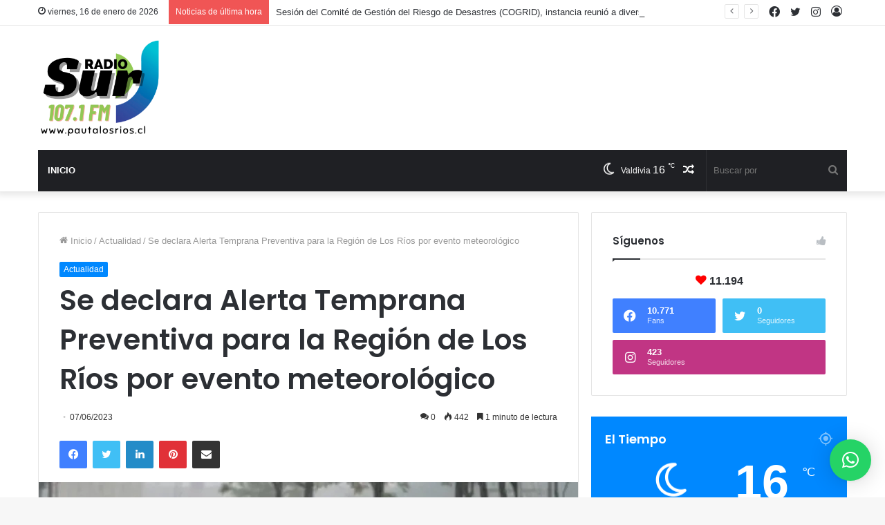

--- FILE ---
content_type: text/html; charset=UTF-8
request_url: https://pautalosrios.cl/se-declara-alerta-temprana-preventiva-para-la-region-de-los-rios-por-evento-meteorologico-3/
body_size: 20216
content:
<!DOCTYPE html>
<html lang="es" class="" data-skin="light">
<head>
	<meta charset="UTF-8" />
	<link rel="profile" href="http://gmpg.org/xfn/11" />
	<title>Se declara Alerta Temprana Preventiva para la Región de Los Ríos por evento meteorológico &#8211; Pauta Los Ríos</title>

<meta http-equiv='x-dns-prefetch-control' content='on'>
<link rel='dns-prefetch' href='//cdnjs.cloudflare.com' />
<link rel='dns-prefetch' href='//ajax.googleapis.com' />
<link rel='dns-prefetch' href='//fonts.googleapis.com' />
<link rel='dns-prefetch' href='//fonts.gstatic.com' />
<link rel='dns-prefetch' href='//s.gravatar.com' />
<link rel='dns-prefetch' href='//www.google-analytics.com' />
<link rel='preload' as='image' href='https://pautalosrios.cl/wp-content/uploads/2023/11/LOGO-RADIO-SUR3.png'>
<link rel='preload' as='image' href='https://i1.wp.com/pautalosrios.cl/wp-content/uploads/2023/06/frente-de-mal-tiempo_306653_2_5effbca3a926f-1.webp?resize=780%2C470&ssl=1'>
<link rel='preload' as='font' href='https://pautalosrios.cl/wp-content/themes/jannah/assets/fonts/tielabs-fonticon/tielabs-fonticon.woff' type='font/woff' crossorigin='anonymous' />
<link rel='preload' as='font' href='https://pautalosrios.cl/wp-content/themes/jannah/assets/fonts/fontawesome/fa-solid-900.woff2' type='font/woff2' crossorigin='anonymous' />
<link rel='preload' as='font' href='https://pautalosrios.cl/wp-content/themes/jannah/assets/fonts/fontawesome/fa-brands-400.woff2' type='font/woff2' crossorigin='anonymous' />
<link rel='preload' as='font' href='https://pautalosrios.cl/wp-content/themes/jannah/assets/fonts/fontawesome/fa-regular-400.woff2' type='font/woff2' crossorigin='anonymous' />
<link rel='preload' as='script' href='https://ajax.googleapis.com/ajax/libs/webfont/1/webfont.js'>
<meta name='robots' content='max-image-preview:large' />
<link rel='dns-prefetch' href='//s.w.org' />
<link rel='dns-prefetch' href='//i0.wp.com' />
<link rel='dns-prefetch' href='//i1.wp.com' />
<link rel='dns-prefetch' href='//i2.wp.com' />
<link rel='dns-prefetch' href='//widgets.wp.com' />
<link rel='dns-prefetch' href='//s0.wp.com' />
<link rel='dns-prefetch' href='//0.gravatar.com' />
<link rel='dns-prefetch' href='//1.gravatar.com' />
<link rel='dns-prefetch' href='//2.gravatar.com' />
<link rel="alternate" type="application/rss+xml" title="Pauta Los Ríos &raquo; Feed" href="https://pautalosrios.cl/feed/" />
<link rel="alternate" type="application/rss+xml" title="Pauta Los Ríos &raquo; Feed de los comentarios" href="https://pautalosrios.cl/comments/feed/" />
<link rel="alternate" type="application/rss+xml" title="Pauta Los Ríos &raquo; Comentario Se declara Alerta Temprana Preventiva para la Región de Los Ríos por evento meteorológico del feed" href="https://pautalosrios.cl/se-declara-alerta-temprana-preventiva-para-la-region-de-los-rios-por-evento-meteorologico-3/feed/" />
		<script type="text/javascript">
			window._wpemojiSettings = {"baseUrl":"https:\/\/s.w.org\/images\/core\/emoji\/13.1.0\/72x72\/","ext":".png","svgUrl":"https:\/\/s.w.org\/images\/core\/emoji\/13.1.0\/svg\/","svgExt":".svg","source":{"concatemoji":"https:\/\/pautalosrios.cl\/wp-includes\/js\/wp-emoji-release.min.js?ver=5.8.12"}};
			!function(e,a,t){var n,r,o,i=a.createElement("canvas"),p=i.getContext&&i.getContext("2d");function s(e,t){var a=String.fromCharCode;p.clearRect(0,0,i.width,i.height),p.fillText(a.apply(this,e),0,0);e=i.toDataURL();return p.clearRect(0,0,i.width,i.height),p.fillText(a.apply(this,t),0,0),e===i.toDataURL()}function c(e){var t=a.createElement("script");t.src=e,t.defer=t.type="text/javascript",a.getElementsByTagName("head")[0].appendChild(t)}for(o=Array("flag","emoji"),t.supports={everything:!0,everythingExceptFlag:!0},r=0;r<o.length;r++)t.supports[o[r]]=function(e){if(!p||!p.fillText)return!1;switch(p.textBaseline="top",p.font="600 32px Arial",e){case"flag":return s([127987,65039,8205,9895,65039],[127987,65039,8203,9895,65039])?!1:!s([55356,56826,55356,56819],[55356,56826,8203,55356,56819])&&!s([55356,57332,56128,56423,56128,56418,56128,56421,56128,56430,56128,56423,56128,56447],[55356,57332,8203,56128,56423,8203,56128,56418,8203,56128,56421,8203,56128,56430,8203,56128,56423,8203,56128,56447]);case"emoji":return!s([10084,65039,8205,55357,56613],[10084,65039,8203,55357,56613])}return!1}(o[r]),t.supports.everything=t.supports.everything&&t.supports[o[r]],"flag"!==o[r]&&(t.supports.everythingExceptFlag=t.supports.everythingExceptFlag&&t.supports[o[r]]);t.supports.everythingExceptFlag=t.supports.everythingExceptFlag&&!t.supports.flag,t.DOMReady=!1,t.readyCallback=function(){t.DOMReady=!0},t.supports.everything||(n=function(){t.readyCallback()},a.addEventListener?(a.addEventListener("DOMContentLoaded",n,!1),e.addEventListener("load",n,!1)):(e.attachEvent("onload",n),a.attachEvent("onreadystatechange",function(){"complete"===a.readyState&&t.readyCallback()})),(n=t.source||{}).concatemoji?c(n.concatemoji):n.wpemoji&&n.twemoji&&(c(n.twemoji),c(n.wpemoji)))}(window,document,window._wpemojiSettings);
		</script>
		<style type="text/css">
img.wp-smiley,
img.emoji {
	display: inline !important;
	border: none !important;
	box-shadow: none !important;
	height: 1em !important;
	width: 1em !important;
	margin: 0 .07em !important;
	vertical-align: -0.1em !important;
	background: none !important;
	padding: 0 !important;
}
</style>
	<link rel='stylesheet' id='mediaelement-css'  href='https://pautalosrios.cl/wp-includes/js/mediaelement/mediaelementplayer-legacy.min.css?ver=4.2.16' type='text/css' media='all' />
<link rel='stylesheet' id='wp-mediaelement-css'  href='https://pautalosrios.cl/wp-includes/js/mediaelement/wp-mediaelement.min.css?ver=5.8.12' type='text/css' media='all' />
<link rel='stylesheet' id='qlwapp-css'  href='https://pautalosrios.cl/wp-content/plugins/wp-whatsapp-chat/build/frontend/css/style.css?ver=7.0.2' type='text/css' media='all' />
<link rel='stylesheet' id='tie-css-base-css'  href='https://pautalosrios.cl/wp-content/themes/jannah/assets/css/base.min.css?ver=5.3.4' type='text/css' media='all' />
<link rel='stylesheet' id='tie-css-styles-css'  href='https://pautalosrios.cl/wp-content/themes/jannah/assets/css/style.min.css?ver=5.3.4' type='text/css' media='all' />
<link rel='stylesheet' id='tie-css-widgets-css'  href='https://pautalosrios.cl/wp-content/themes/jannah/assets/css/widgets.min.css?ver=5.3.4' type='text/css' media='all' />
<link rel='stylesheet' id='tie-css-helpers-css'  href='https://pautalosrios.cl/wp-content/themes/jannah/assets/css/helpers.min.css?ver=5.3.4' type='text/css' media='all' />
<link rel='stylesheet' id='tie-fontawesome5-css'  href='https://pautalosrios.cl/wp-content/themes/jannah/assets/css/fontawesome.css?ver=5.3.4' type='text/css' media='all' />
<link rel='stylesheet' id='tie-css-ilightbox-css'  href='https://pautalosrios.cl/wp-content/themes/jannah/assets/ilightbox/dark-skin/skin.css?ver=5.3.4' type='text/css' media='all' />
<link rel='stylesheet' id='tie-css-shortcodes-css'  href='https://pautalosrios.cl/wp-content/themes/jannah/assets/css/plugins/shortcodes.min.css?ver=5.3.4' type='text/css' media='all' />
<link rel='stylesheet' id='tie-css-single-css'  href='https://pautalosrios.cl/wp-content/themes/jannah/assets/css/single.min.css?ver=5.3.4' type='text/css' media='all' />
<link rel='stylesheet' id='tie-css-print-css'  href='https://pautalosrios.cl/wp-content/themes/jannah/assets/css/print.css?ver=5.3.4' type='text/css' media='print' />
<link rel='stylesheet' id='taqyeem-styles-css'  href='https://pautalosrios.cl/wp-content/themes/jannah/assets/css/plugins/taqyeem.min.css?ver=5.3.4' type='text/css' media='all' />
<link rel='stylesheet' id='tie-theme-child-css-css'  href='https://pautalosrios.cl/wp-content/themes/jannah-child/style.css?ver=5.8.12' type='text/css' media='all' />
<link rel='stylesheet' id='__EPYT__style-css'  href='https://pautalosrios.cl/wp-content/plugins/youtube-embed-plus/styles/ytprefs.min.css?ver=14.1.4.1' type='text/css' media='all' />
<style id='__EPYT__style-inline-css' type='text/css'>

                .epyt-gallery-thumb {
                        width: 33.333%;
                }
                
.wf-active .logo-text,.wf-active h1,.wf-active h2,.wf-active h3,.wf-active h4,.wf-active h5,.wf-active h6,.wf-active .the-subtitle{font-family: 'Poppins';}#main-nav .main-menu > ul > li > a{text-transform: uppercase;}.tie-cat-6,.tie-cat-item-6 > span{background-color:#e67e22 !important;color:#FFFFFF !important;}.tie-cat-6:after{border-top-color:#e67e22 !important;}.tie-cat-6:hover{background-color:#c86004 !important;}.tie-cat-6:hover:after{border-top-color:#c86004 !important;}.tie-cat-13,.tie-cat-item-13 > span{background-color:#2ecc71 !important;color:#FFFFFF !important;}.tie-cat-13:after{border-top-color:#2ecc71 !important;}.tie-cat-13:hover{background-color:#10ae53 !important;}.tie-cat-13:hover:after{border-top-color:#10ae53 !important;}.tie-cat-17,.tie-cat-item-17 > span{background-color:#9b59b6 !important;color:#FFFFFF !important;}.tie-cat-17:after{border-top-color:#9b59b6 !important;}.tie-cat-17:hover{background-color:#7d3b98 !important;}.tie-cat-17:hover:after{border-top-color:#7d3b98 !important;}.tie-cat-19,.tie-cat-item-19 > span{background-color:#34495e !important;color:#FFFFFF !important;}.tie-cat-19:after{border-top-color:#34495e !important;}.tie-cat-19:hover{background-color:#162b40 !important;}.tie-cat-19:hover:after{border-top-color:#162b40 !important;}.tie-cat-22,.tie-cat-item-22 > span{background-color:#795548 !important;color:#FFFFFF !important;}.tie-cat-22:after{border-top-color:#795548 !important;}.tie-cat-22:hover{background-color:#5b372a !important;}.tie-cat-22:hover:after{border-top-color:#5b372a !important;}.tie-cat-23,.tie-cat-item-23 > span{background-color:#00afd8 !important;color:#FFFFFF !important;}.tie-cat-23:after{border-top-color:#00afd8 !important;}.tie-cat-23:hover{background-color:#0091ba !important;}.tie-cat-23:hover:after{border-top-color:#0091ba !important;}.tie-cat-28,.tie-cat-item-28 > span{background-color:#000000 !important;color:#FFFFFF !important;}.tie-cat-28:after{border-top-color:#000000 !important;}.tie-cat-28:hover{background-color:#000000 !important;}.tie-cat-28:hover:after{border-top-color:#000000 !important;}.tie-cat-37,.tie-cat-item-37 > span{background-color:#f5756c !important;color:#FFFFFF !important;}.tie-cat-37:after{border-top-color:#f5756c !important;}.tie-cat-37:hover{background-color:#d7574e !important;}.tie-cat-37:hover:after{border-top-color:#d7574e !important;}.tie-cat-35,.tie-cat-item-35 > span{background-color:#00a950 !important;color:#FFFFFF !important;}.tie-cat-35:after{border-top-color:#00a950 !important;}.tie-cat-35:hover{background-color:#008b32 !important;}.tie-cat-35:hover:after{border-top-color:#008b32 !important;}.tie-cat-36,.tie-cat-item-36 > span{background-color:#1e73be !important;color:#FFFFFF !important;}.tie-cat-36:after{border-top-color:#1e73be !important;}.tie-cat-36:hover{background-color:#0055a0 !important;}.tie-cat-36:hover:after{border-top-color:#0055a0 !important;}.tie-cat-29,.tie-cat-item-29 > span{background-color:#9a6f65 !important;color:#FFFFFF !important;}.tie-cat-29:after{border-top-color:#9a6f65 !important;}.tie-cat-29:hover{background-color:#7c5147 !important;}.tie-cat-29:hover:after{border-top-color:#7c5147 !important;}.tie-cat-32,.tie-cat-item-32 > span{background-color:#5e5e5e !important;color:#FFFFFF !important;}.tie-cat-32:after{border-top-color:#5e5e5e !important;}.tie-cat-32:hover{background-color:#404040 !important;}.tie-cat-32:hover:after{border-top-color:#404040 !important;}.tie-cat-31,.tie-cat-item-31 > span{background-color:#e255f8 !important;color:#FFFFFF !important;}.tie-cat-31:after{border-top-color:#e255f8 !important;}.tie-cat-31:hover{background-color:#c437da !important;}.tie-cat-31:hover:after{border-top-color:#c437da !important;}.tie-cat-33,.tie-cat-item-33 > span{background-color:#8a8acb !important;color:#FFFFFF !important;}.tie-cat-33:after{border-top-color:#8a8acb !important;}.tie-cat-33:hover{background-color:#6c6cad !important;}.tie-cat-33:hover:after{border-top-color:#6c6cad !important;}.tie-cat-30,.tie-cat-item-30 > span{background-color:#dd3333 !important;color:#FFFFFF !important;}.tie-cat-30:after{border-top-color:#dd3333 !important;}.tie-cat-30:hover{background-color:#bf1515 !important;}.tie-cat-30:hover:after{border-top-color:#bf1515 !important;}.tie-cat-34,.tie-cat-item-34 > span{background-color:#dd9933 !important;color:#FFFFFF !important;}.tie-cat-34:after{border-top-color:#dd9933 !important;}.tie-cat-34:hover{background-color:#bf7b15 !important;}.tie-cat-34:hover:after{border-top-color:#bf7b15 !important;}@media (max-width: 991px){.side-aside.dark-skin{background: #2f88d6;background: -webkit-linear-gradient(135deg,#5933a2,#2f88d6 );background: -moz-linear-gradient(135deg,#5933a2,#2f88d6 );background: -o-linear-gradient(135deg,#5933a2,#2f88d6 );background: linear-gradient(135deg,#2f88d6,#5933a2 );}}
</style>
<link rel='stylesheet' id='jetpack_css-css'  href='https://pautalosrios.cl/wp-content/plugins/jetpack/css/jetpack.css?ver=10.4.2' type='text/css' media='all' />
<script type='text/javascript' src='https://pautalosrios.cl/wp-includes/js/jquery/jquery.min.js?ver=3.6.0' id='jquery-core-js'></script>
<script type='text/javascript' src='https://pautalosrios.cl/wp-includes/js/jquery/jquery-migrate.min.js?ver=3.3.2' id='jquery-migrate-js'></script>
<script type='text/javascript' id='__ytprefs__-js-extra'>
/* <![CDATA[ */
var _EPYT_ = {"ajaxurl":"https:\/\/pautalosrios.cl\/wp-admin\/admin-ajax.php","security":"e7acfeace1","gallery_scrolloffset":"20","eppathtoscripts":"https:\/\/pautalosrios.cl\/wp-content\/plugins\/youtube-embed-plus\/scripts\/","eppath":"https:\/\/pautalosrios.cl\/wp-content\/plugins\/youtube-embed-plus\/","epresponsiveselector":"[\"iframe.__youtube_prefs_widget__\"]","epdovol":"1","version":"14.1.4.1","evselector":"iframe.__youtube_prefs__[src], iframe[src*=\"youtube.com\/embed\/\"], iframe[src*=\"youtube-nocookie.com\/embed\/\"]","ajax_compat":"","ytapi_load":"light","pause_others":"","stopMobileBuffer":"1","facade_mode":"","not_live_on_channel":"","vi_active":"","vi_js_posttypes":[]};
/* ]]> */
</script>
<script type='text/javascript' src='https://pautalosrios.cl/wp-content/plugins/youtube-embed-plus/scripts/ytprefs.min.js?ver=14.1.4.1' id='__ytprefs__-js'></script>
<link rel="https://api.w.org/" href="https://pautalosrios.cl/wp-json/" /><link rel="alternate" type="application/json" href="https://pautalosrios.cl/wp-json/wp/v2/posts/36277" /><link rel="EditURI" type="application/rsd+xml" title="RSD" href="https://pautalosrios.cl/xmlrpc.php?rsd" />
<link rel="wlwmanifest" type="application/wlwmanifest+xml" href="https://pautalosrios.cl/wp-includes/wlwmanifest.xml" /> 
<meta name="generator" content="WordPress 5.8.12" />
<link rel="canonical" href="https://pautalosrios.cl/se-declara-alerta-temprana-preventiva-para-la-region-de-los-rios-por-evento-meteorologico-3/" />
<link rel='shortlink' href='https://pautalosrios.cl/?p=36277' />
<link rel="alternate" type="application/json+oembed" href="https://pautalosrios.cl/wp-json/oembed/1.0/embed?url=https%3A%2F%2Fpautalosrios.cl%2Fse-declara-alerta-temprana-preventiva-para-la-region-de-los-rios-por-evento-meteorologico-3%2F" />
<link rel="alternate" type="text/xml+oembed" href="https://pautalosrios.cl/wp-json/oembed/1.0/embed?url=https%3A%2F%2Fpautalosrios.cl%2Fse-declara-alerta-temprana-preventiva-para-la-region-de-los-rios-por-evento-meteorologico-3%2F&#038;format=xml" />
        <script type="text/javascript">
            var StrCPVisits_page_data = {
                'abort' : 'false',
                'title' : 'Se declara Alerta Temprana Preventiva para la Región de Los Ríos por evento meteorológico',
            };

        </script>
        <script type='text/javascript'>
/* <![CDATA[ */
var taqyeem = {"ajaxurl":"https://pautalosrios.cl/wp-admin/admin-ajax.php" , "your_rating":"Your Rating:"};
/* ]]> */
</script>

 <meta name="description" content="De acuerdo con la información proporcionada por la Dirección Meteorológica de Chile (DMC), mediante su Alerta Meteorológica AA33/2023, se pronostica v" /><meta http-equiv="X-UA-Compatible" content="IE=edge">
<meta name="theme-color" content="#0088ff" /><meta name="viewport" content="width=device-width, initial-scale=1.0" />
<!-- Jetpack Open Graph Tags -->
<meta property="og:type" content="article" />
<meta property="og:title" content="Se declara Alerta Temprana Preventiva para la Región de Los Ríos por evento meteorológico" />
<meta property="og:url" content="https://pautalosrios.cl/se-declara-alerta-temprana-preventiva-para-la-region-de-los-rios-por-evento-meteorologico-3/" />
<meta property="og:description" content="De acuerdo con la información proporcionada por la Dirección Meteorológica de Chile (DMC), mediante su Alerta Meteorológica AA33/2023, se pronostica viento a moderado a fuerte entre la madrugada y …" />
<meta property="article:published_time" content="2023-06-07T17:04:35+00:00" />
<meta property="article:modified_time" content="2023-06-07T17:04:35+00:00" />
<meta property="og:site_name" content="Pauta Los Ríos" />
<meta property="og:image" content="https://i1.wp.com/pautalosrios.cl/wp-content/uploads/2023/06/frente-de-mal-tiempo_306653_2_5effbca3a926f-1.webp?fit=950%2C535&#038;ssl=1" />
<meta property="og:image:width" content="950" />
<meta property="og:image:height" content="535" />
<meta property="og:image:alt" content="" />
<meta property="og:locale" content="es_ES" />
<meta name="twitter:creator" content="@barriolasanimas" />
<meta name="twitter:text:title" content="Se declara Alerta Temprana Preventiva para la Región de Los Ríos por evento meteorológico" />
<meta name="twitter:image" content="https://i1.wp.com/pautalosrios.cl/wp-content/uploads/2023/06/frente-de-mal-tiempo_306653_2_5effbca3a926f-1.webp?fit=950%2C535&#038;ssl=1&#038;w=640" />
<meta name="twitter:card" content="summary_large_image" />

<!-- End Jetpack Open Graph Tags -->
			<style>
				:root {
				--qlwapp-scheme-font-family:inherit;--qlwapp-scheme-font-size:18px;--qlwapp-scheme-icon-size:60px;--qlwapp-scheme-icon-font-size:24px;--qlwapp-button-animation-name:none;				}
			</style>
			</head>

<body id="tie-body" class="post-template-default single single-post postid-36277 single-format-standard tie-no-js wrapper-has-shadow block-head-1 magazine1 is-thumb-overlay-disabled is-desktop is-header-layout-3 has-header-ad sidebar-right has-sidebar post-layout-1 narrow-title-narrow-media is-thumb-format has-mobile-share hide_share_post_top hide_share_post_bottom">



<div class="background-overlay">

	<div id="tie-container" class="site tie-container">

		
		<div id="tie-wrapper">

			
<header id="theme-header" class="theme-header header-layout-3 main-nav-dark main-nav-default-dark main-nav-below main-nav-boxed has-stream-item top-nav-active top-nav-light top-nav-default-light top-nav-above has-shadow has-normal-width-logo mobile-header-default">
	
<nav id="top-nav"  class="has-date-breaking-components top-nav header-nav has-breaking-news" aria-label="Menú de Navegación secundario">
	<div class="container">
		<div class="topbar-wrapper">

			
					<div class="topbar-today-date tie-icon">
						viernes, 16 de enero de 2026					</div>
					
			<div class="tie-alignleft">
				
<div class="breaking controls-is-active">

	<span class="breaking-title">
		<span class="tie-icon-bolt breaking-icon" aria-hidden="true"></span>
		<span class="breaking-title-text">Noticias de última hora</span>
	</span>

	<ul id="breaking-news-in-header" class="breaking-news" data-type="reveal" data-arrows="true">

		
							<li class="news-item">
								<a href="https://pautalosrios.cl/seguridad-el-dia-de-ayer-se-llevo-a-cabo-la-sesion-del-comite-de-gestion-del-riesgo-de-desastres-cogrid-instancia-que-reunio-a-diversas-entidades-con-el-objetivo-de-analizar-evaluar-y-coordinar/">Sesión del Comité de Gestión del Riesgo de Desastres (COGRID), instancia  reunió a diversas entidades con el objetivo de analizar, evaluar y coordinar estrategias para la prevención de incendios forestales en la comuna.</a>
							</li>

							
							<li class="news-item">
								<a href="https://pautalosrios.cl/en-prision-preventiva-queda-un-hijo-de-julia-chunil-y-fiscalia-apela-por-arresto-domiciliario-de-los-otros-dos/">[En prisión preventiva queda un hijo de Julia Chuñil y Fiscalía apela por arresto domiciliario de los otros dos]</a>
							</li>

							
							<li class="news-item">
								<a href="https://pautalosrios.cl/la-fiscalia-regional-de-los-rios-confirmo-que-el-testigo-clave-en-la-investigacion-por-el-presunto-parricidio-de-la-dirigente-mapuche-julia-chunil-habria-sido-victima-de-una-brutal-agresion/">La Fiscalía Regional de Los Ríos confirmó que el testigo clave en la investigación por el presunto parricidio de la dirigente mapuche Julia Chuñil, habría sido víctima de una brutal agresión.</a>
							</li>

							
							<li class="news-item">
								<a href="https://pautalosrios.cl/pdi-investiga-hallazgo-de-cadaver-en-lago-calafquen-que-corresponderia-a-mujer-extraviada-en-panguipulli/">PDI investiga hallazgo de cadáver en lago Calafquén que correspondería a mujer extraviada en Panguipulli</a>
							</li>

							
							<li class="news-item">
								<a href="https://pautalosrios.cl/fiscalia-de-los-rios-formaliza-investigacion-contra-tres-hijos-y-el-exyerno-de-julia-chunil/">[Fiscalía de Los Ríos formaliza investigación contra tres hijos y el exyerno de Julia Chuñil]</a>
							</li>

							
							<li class="news-item">
								<a href="https://pautalosrios.cl/con-arresto-domiciliario-nocturno-quedo-el-exyerno-de-julia-chunil/">Con arresto domiciliario nocturno quedó el exyerno de Julia Chuñil.</a>
							</li>

							
							<li class="news-item">
								<a href="https://pautalosrios.cl/mujer-fallece-tras-atropello-por-maquinaria-agricola-en-sector-rural-de-paillaco/">Mujer fallece tras atropello por maquinaria agrícola en sector rural de Paillaco</a>
							</li>

							
							<li class="news-item">
								<a href="https://pautalosrios.cl/pdi-detiene-a-tres-personas-por-microtrafico-y-tenencia-ilegal-de-arma-en-la-union/">PDI detiene a tres personas por microtráfico y tenencia ilegal de arma en Río Bueno</a>
							</li>

							
							<li class="news-item">
								<a href="https://pautalosrios.cl/buscan-a-julia-chunil-en-patio-de-su-casa-quiebre-de-supuesto-pacto-de-silencio-entrego-dato-clave/">Buscan a Julia Chuñil en patio de su casa: Quiebre de supuesto pacto de silencio entregó dato clave</a>
							</li>

							
							<li class="news-item">
								<a href="https://pautalosrios.cl/sag-realiza-inspeccion-en-linea-para-arandanos-de-exportacion-en-los-rios/">SAG realiza “inspección en línea” para arándanos de exportación en Los Ríos</a>
							</li>

							
	</ul>
</div><!-- #breaking /-->
			</div><!-- .tie-alignleft /-->

			<div class="tie-alignright">
				<ul class="components">
	
		<li class=" popup-login-icon menu-item custom-menu-link">
			<a href="#" class="lgoin-btn tie-popup-trigger">
				<span class="tie-icon-author" aria-hidden="true"></span>
				<span class="screen-reader-text">Acceso</span>			</a>
		</li>

			 <li class="social-icons-item"><a class="social-link instagram-social-icon" rel="external noopener nofollow" target="_blank" href="https://www.instagram.com/prensadelasanimas_/"><span class="tie-social-icon tie-icon-instagram"></span><span class="screen-reader-text">Instagram</span></a></li><li class="social-icons-item"><a class="social-link twitter-social-icon" rel="external noopener nofollow" target="_blank" href="https://twitter.com/pautalosrios"><span class="tie-social-icon tie-icon-twitter"></span><span class="screen-reader-text">Twitter</span></a></li><li class="social-icons-item"><a class="social-link facebook-social-icon" rel="external noopener nofollow" target="_blank" href="https://www.facebook.com/tendenciaregionalchile"><span class="tie-social-icon tie-icon-facebook"></span><span class="screen-reader-text">Facebook</span></a></li> </ul><!-- Components -->			</div><!-- .tie-alignright /-->

		</div><!-- .topbar-wrapper /-->
	</div><!-- .container /-->
</nav><!-- #top-nav /-->

<div class="container header-container">
	<div class="tie-row logo-row">

		
		<div class="logo-wrapper">
			<div class="tie-col-md-4 logo-container clearfix">
				<div id="mobile-header-components-area_1" class="mobile-header-components"><ul class="components"><li class="mobile-component_menu custom-menu-link"><a href="#" id="mobile-menu-icon" class=""><span class="tie-mobile-menu-icon nav-icon is-layout-1"></span><span class="screen-reader-text">Menú</span></a></li></ul></div>
		<div id="logo" class="image-logo" style="margin-top: 15px; margin-bottom: 15px;">

			
			<a title="Pauta Los Ríos" href="https://pautalosrios.cl/">
				
				<picture class="tie-logo-default tie-logo-picture">
					<source class="tie-logo-source-default tie-logo-source" srcset="https://pautalosrios.cl/wp-content/uploads/2023/11/LOGO-RADIO-SUR3.png">
					<img class="tie-logo-img-default tie-logo-img" src="https://pautalosrios.cl/wp-content/uploads/2023/11/LOGO-RADIO-SUR3.png" alt="Pauta Los Ríos" width="179" height="150" style="max-height:150px; width: auto;" />
				</picture>
						</a>

			
		</div><!-- #logo /-->

		<div id="mobile-header-components-area_2" class="mobile-header-components"><ul class="components"><li class="mobile-component_search custom-menu-link">
				<a href="#" class="tie-search-trigger-mobile">
					<span class="tie-icon-search tie-search-icon" aria-hidden="true"></span>
					<span class="screen-reader-text">Buscar por</span>
				</a>
			</li></ul></div>			</div><!-- .tie-col /-->
		</div><!-- .logo-wrapper /-->

		<div class="tie-col-md-8 stream-item stream-item-top-wrapper"><div class="stream-item-top">&nbsp;</div></div><!-- .tie-col /-->
	</div><!-- .tie-row /-->
</div><!-- .container /-->

<div class="main-nav-wrapper">
	<nav id="main-nav" data-skin="search-in-main-nav" class="main-nav header-nav live-search-parent"  aria-label="Menú de Navegación principal">
		<div class="container">

			<div class="main-menu-wrapper">

				
				<div id="menu-components-wrap">

					
					<div class="main-menu main-menu-wrap tie-alignleft">
						<div id="main-nav-menu" class="main-menu header-menu"><ul id="menu-tielabs-main-menu" class="menu" role="menubar"><li id="menu-item-4249" class="menu-item menu-item-type-custom menu-item-object-custom menu-item-home menu-item-4249"><a href="https://pautalosrios.cl/">Inicio</a></li>
</ul></div>					</div><!-- .main-menu.tie-alignleft /-->

					<ul class="components">		<li class="search-bar menu-item custom-menu-link" aria-label="Buscar">
			<form method="get" id="search" action="https://pautalosrios.cl/">
				<input id="search-input" class="is-ajax-search"  inputmode="search" type="text" name="s" title="Buscar por" placeholder="Buscar por" />
				<button id="search-submit" type="submit">
					<span class="tie-icon-search tie-search-icon" aria-hidden="true"></span>
					<span class="screen-reader-text">Buscar por</span>
				</button>
			</form>
		</li>
			<li class="random-post-icon menu-item custom-menu-link">
		<a href="/se-declara-alerta-temprana-preventiva-para-la-region-de-los-rios-por-evento-meteorologico-3/?random-post=1" class="random-post" title="Publicación al azar" rel="nofollow">
			<span class="tie-icon-random" aria-hidden="true"></span>
			<span class="screen-reader-text">Publicación al azar</span>
		</a>
	</li>
	<li class="weather-menu-item menu-item custom-menu-link">
				<div class="tie-weather-widget is-animated" title="Clear Sky">
					<div class="weather-wrap">

						<div class="weather-forecast-day small-weather-icons">
							
					<div class="weather-icon">
						<div class="icon-moon"></div>
					</div>
										</div><!-- .weather-forecast-day -->

						<div class="city-data">
							<span>Valdivia</span>
							<span class="weather-current-temp">
								16								<sup>&#x2103;</sup>
							</span>
						</div><!-- .city-data -->

					</div><!-- .weather-wrap -->
				</div><!-- .tie-weather-widget -->
				</li></ul><!-- Components -->
				</div><!-- #menu-components-wrap /-->
			</div><!-- .main-menu-wrapper /-->
		</div><!-- .container /-->
	</nav><!-- #main-nav /-->
</div><!-- .main-nav-wrapper /-->

</header>

<div id="content" class="site-content container"><div id="main-content-row" class="tie-row main-content-row">

<div class="main-content tie-col-md-8 tie-col-xs-12" role="main">

	
	<article id="the-post" class="container-wrapper post-content tie-thumb">

		
<header class="entry-header-outer">

	<nav id="breadcrumb"><a href="https://pautalosrios.cl/"><span class="tie-icon-home" aria-hidden="true"></span> Inicio</a><em class="delimiter">/</em><a href="https://pautalosrios.cl/category/actualidad/">Actualidad</a><em class="delimiter">/</em><span class="current">Se declara Alerta Temprana Preventiva para la Región de Los Ríos por evento meteorológico</span></nav><script type="application/ld+json">{"@context":"http:\/\/schema.org","@type":"BreadcrumbList","@id":"#Breadcrumb","itemListElement":[{"@type":"ListItem","position":1,"item":{"name":"Inicio","@id":"https:\/\/pautalosrios.cl\/"}},{"@type":"ListItem","position":2,"item":{"name":"Actualidad","@id":"https:\/\/pautalosrios.cl\/category\/actualidad\/"}}]}</script>
	<div class="entry-header">

		<span class="post-cat-wrap"><a class="post-cat tie-cat-5" href="https://pautalosrios.cl/category/actualidad/">Actualidad</a></span>
		<h1 class="post-title entry-title">Se declara Alerta Temprana Preventiva para la Región de Los Ríos por evento meteorológico</h1>

		<div id="single-post-meta" class="post-meta clearfix"><span class="date meta-item tie-icon">07/06/2023</span><div class="tie-alignright"><span class="meta-comment tie-icon meta-item fa-before">0</span><span class="meta-views meta-item "><span class="tie-icon-fire" aria-hidden="true"></span> 442 </span><span class="meta-reading-time meta-item"><span class="tie-icon-bookmark" aria-hidden="true"></span> 1 minuto de lectura</span> </div></div><!-- .post-meta -->	</div><!-- .entry-header /-->

	
	
</header><!-- .entry-header-outer /-->


		<div id="share-buttons-top" class="share-buttons share-buttons-top">
			<div class="share-links  icons-only">
				
				<a href="https://www.facebook.com/sharer.php?u=https://pautalosrios.cl/se-declara-alerta-temprana-preventiva-para-la-region-de-los-rios-por-evento-meteorologico-3/" rel="external noopener nofollow" title="Facebook" target="_blank" class="facebook-share-btn " data-raw="https://www.facebook.com/sharer.php?u={post_link}">
					<span class="share-btn-icon tie-icon-facebook"></span> <span class="screen-reader-text">Facebook</span>
				</a>
				<a href="https://twitter.com/intent/tweet?text=Se%20declara%20Alerta%20Temprana%20Preventiva%20para%20la%20Regi%C3%B3n%20de%20Los%20R%C3%ADos%20por%20evento%20meteorol%C3%B3gico&#038;url=https://pautalosrios.cl/se-declara-alerta-temprana-preventiva-para-la-region-de-los-rios-por-evento-meteorologico-3/" rel="external noopener nofollow" title="Twitter" target="_blank" class="twitter-share-btn " data-raw="https://twitter.com/intent/tweet?text={post_title}&amp;url={post_link}">
					<span class="share-btn-icon tie-icon-twitter"></span> <span class="screen-reader-text">Twitter</span>
				</a>
				<a href="https://www.linkedin.com/shareArticle?mini=true&#038;url=https://pautalosrios.cl/se-declara-alerta-temprana-preventiva-para-la-region-de-los-rios-por-evento-meteorologico-3/&#038;title=Se%20declara%20Alerta%20Temprana%20Preventiva%20para%20la%20Regi%C3%B3n%20de%20Los%20R%C3%ADos%20por%20evento%20meteorol%C3%B3gico" rel="external noopener nofollow" title="LinkedIn" target="_blank" class="linkedin-share-btn " data-raw="https://www.linkedin.com/shareArticle?mini=true&amp;url={post_full_link}&amp;title={post_title}">
					<span class="share-btn-icon tie-icon-linkedin"></span> <span class="screen-reader-text">LinkedIn</span>
				</a>
				<a href="https://pinterest.com/pin/create/button/?url=https://pautalosrios.cl/se-declara-alerta-temprana-preventiva-para-la-region-de-los-rios-por-evento-meteorologico-3/&#038;description=Se%20declara%20Alerta%20Temprana%20Preventiva%20para%20la%20Regi%C3%B3n%20de%20Los%20R%C3%ADos%20por%20evento%20meteorol%C3%B3gico&#038;media=https://i1.wp.com/pautalosrios.cl/wp-content/uploads/2023/06/frente-de-mal-tiempo_306653_2_5effbca3a926f-1.webp?fit=950%2C535&#038;ssl=1" rel="external noopener nofollow" title="Pinterest" target="_blank" class="pinterest-share-btn " data-raw="https://pinterest.com/pin/create/button/?url={post_link}&amp;description={post_title}&amp;media={post_img}">
					<span class="share-btn-icon tie-icon-pinterest"></span> <span class="screen-reader-text">Pinterest</span>
				</a>
				<a href="https://api.whatsapp.com/send?text=Se%20declara%20Alerta%20Temprana%20Preventiva%20para%20la%20Regi%C3%B3n%20de%20Los%20R%C3%ADos%20por%20evento%20meteorol%C3%B3gico%20https://pautalosrios.cl/se-declara-alerta-temprana-preventiva-para-la-region-de-los-rios-por-evento-meteorologico-3/" rel="external noopener nofollow" title="WhatsApp" target="_blank" class="whatsapp-share-btn " data-raw="https://api.whatsapp.com/send?text={post_title}%20{post_link}">
					<span class="share-btn-icon tie-icon-whatsapp"></span> <span class="screen-reader-text">WhatsApp</span>
				</a>
				<a href="mailto:?subject=Se%20declara%20Alerta%20Temprana%20Preventiva%20para%20la%20Regi%C3%B3n%20de%20Los%20R%C3%ADos%20por%20evento%20meteorol%C3%B3gico&#038;body=https://pautalosrios.cl/se-declara-alerta-temprana-preventiva-para-la-region-de-los-rios-por-evento-meteorologico-3/" rel="external noopener nofollow" title="Compartir por correo electrónico" target="_blank" class="email-share-btn " data-raw="mailto:?subject={post_title}&amp;body={post_link}">
					<span class="share-btn-icon tie-icon-envelope"></span> <span class="screen-reader-text">Compartir por correo electrónico</span>
				</a>			</div><!-- .share-links /-->
		</div><!-- .share-buttons /-->

		<div  class="featured-area"><div class="featured-area-inner"><figure class="single-featured-image"><a href="https://i1.wp.com/pautalosrios.cl/wp-content/uploads/2023/06/frente-de-mal-tiempo_306653_2_5effbca3a926f-1.webp?fit=950%2C535&ssl=1" class="lightbox-enabled"><img width="780" height="470" src="https://i1.wp.com/pautalosrios.cl/wp-content/uploads/2023/06/frente-de-mal-tiempo_306653_2_5effbca3a926f-1.webp?resize=780%2C470&amp;ssl=1" class="attachment-jannah-image-post size-jannah-image-post wp-post-image" alt="" loading="lazy" is_main_img="1" /></a><!-- .lightbox-enabled /--></figure></div></div>
		<div class="entry-content entry clearfix">

			
			<p><strong>De acuerdo con la información proporcionada por la Dirección Meteorológica de Chile (DMC)</strong>, mediante su Alerta Meteorológica AA33/2023, se pronostica viento a moderado a fuerte entre la madrugada y mañana del jueves 08 de junio, en el sector litoral de la Región de Los Ríos.</p>
<p>Por otra parte, mediante el Aviso Meteorológico A194-1/2023 emitido durante la presente jornada, se espera viento normal a moderado desde la tarde del miércoles 07 hasta la mañana del jueves 08 de junio, en los sectores del litoral, cordillera de la costa, valle, precordillera y cordillera de la región.</p>
<p>Adicionalmente, la actualización del Aviso Meteorológico A197-1/2023 pronostica precipitaciones normales a moderadas entre la tarde del miércoles 07 y la mañana del jueves 08 de junio, en los sectores de litoral, cordillera de la costa y precordillera de la región.</p>
<p>En consideración a estos antecedentes, que suponen un aumento del riesgo asociado a dichas variables meteorológicas y en coordinación con la Delegación Presidencial de Los Ríos, la Dirección Regional del SENAPRED <strong>declara Alerta Temprana Preventiva regional</strong>, por evento meteorológico, vigente desde hoy y hasta que las condiciones así lo ameriten.</p>
<p>La declaración de esta alerta se constituye como un estado de reforzamiento de la vigilancia, mediante el monitoreo preciso y riguroso de las condiciones de riesgo y las respectivas vulnerabilidades asociadas a la amenaza, coordinando y activando al Sistema Nacional de Prevención y Respuesta ante Desastres (SINAPRED) con el fin de actuar oportunamente frente a eventuales situaciones de emergencia.</p>
<p><em><strong><span class="TextRun SCXW51982844 BCX0" lang="ES-CL" xml:lang="ES-CL" data-contrast="auto"><span class="NormalTextRun SCXW51982844 BCX0" data-ccp-parastyle="No Spacing">SENAPRED</span></span></strong><span class="TextRun SCXW51982844 BCX0" lang="ES-CL" xml:lang="ES-CL" data-contrast="auto"><strong> </strong><span class="NormalTextRun SCXW51982844 BCX0" data-ccp-parastyle="No Spacing">recomienda </span><span class="NormalTextRun SCXW51982844 BCX0" data-ccp-parastyle="No Spacing">a la población</span> <span class="NormalTextRun SCXW51982844 BCX0" data-ccp-parastyle="No Spacing">i</span><span class="NormalTextRun SCXW51982844 BCX0" data-ccp-parastyle="No Spacing">nformarse sobre las condiciones del tiempo</span><span class="NormalTextRun SCXW51982844 BCX0" data-ccp-parastyle="No Spacing">; y alejarse del tendido eléctrico, grandes árboles y carteles publicitarios, ya que podrían colapsar debido al viento.</span></span><span class="EOP SCXW51982844 BCX0" data-ccp-props="{&quot;201341983&quot;:0,&quot;335551550&quot;:6,&quot;335551620&quot;:6,&quot;335559739&quot;:0,&quot;335559740&quot;:240}"> Además, r<span class="TextRun SCXW7519459 BCX0" lang="ES-CL" xml:lang="ES-CL" data-contrast="auto"><span class="NormalTextRun SCXW7519459 BCX0" data-ccp-parastyle="No Spacing">evisar y limpiar el techo y canaletas de las viviendas; mantener las vías de evacuación de aguas lluvias libres de tierra y desperdicios; evitar transitar a pie o en vehículos por zonas o caminos anegados; y evitar internarse en zonas montañosas, ríos, lagos y mar, especialmente cuando las condiciones meteorológicas sean desfavorables.</span></span><span class="EOP SCXW7519459 BCX0" data-ccp-props="{&quot;201341983&quot;:0,&quot;335551550&quot;:6,&quot;335551620&quot;:6,&quot;335559739&quot;:0,&quot;335559740&quot;:240}"> </span></span></em></p>
<div class='sharedaddy sd-block sd-like jetpack-likes-widget-wrapper jetpack-likes-widget-unloaded' id='like-post-wrapper-193253653-36277-696af554190c7' data-src='https://widgets.wp.com/likes/#blog_id=193253653&amp;post_id=36277&amp;origin=pautalosrios.cl&amp;obj_id=193253653-36277-696af554190c7' data-name='like-post-frame-193253653-36277-696af554190c7' data-title='Me gusta o Compartir'><h3 class="sd-title">Me gusta esto:</h3><div class='likes-widget-placeholder post-likes-widget-placeholder' style='height: 55px;'><span class='button'><span>Me gusta</span></span> <span class="loading">Cargando...</span></div><span class='sd-text-color'></span><a class='sd-link-color'></a></div>
			
		</div><!-- .entry-content /-->

				<div id="post-extra-info">
			<div class="theiaStickySidebar">
				<div id="single-post-meta" class="post-meta clearfix"><span class="date meta-item tie-icon">07/06/2023</span><div class="tie-alignright"><span class="meta-comment tie-icon meta-item fa-before">0</span><span class="meta-views meta-item "><span class="tie-icon-fire" aria-hidden="true"></span> 442 </span><span class="meta-reading-time meta-item"><span class="tie-icon-bookmark" aria-hidden="true"></span> 1 minuto de lectura</span> </div></div><!-- .post-meta -->
		<div id="share-buttons-top" class="share-buttons share-buttons-top">
			<div class="share-links  icons-only">
				
				<a href="https://www.facebook.com/sharer.php?u=https://pautalosrios.cl/se-declara-alerta-temprana-preventiva-para-la-region-de-los-rios-por-evento-meteorologico-3/" rel="external noopener nofollow" title="Facebook" target="_blank" class="facebook-share-btn " data-raw="https://www.facebook.com/sharer.php?u={post_link}">
					<span class="share-btn-icon tie-icon-facebook"></span> <span class="screen-reader-text">Facebook</span>
				</a>
				<a href="https://twitter.com/intent/tweet?text=Se%20declara%20Alerta%20Temprana%20Preventiva%20para%20la%20Regi%C3%B3n%20de%20Los%20R%C3%ADos%20por%20evento%20meteorol%C3%B3gico&#038;url=https://pautalosrios.cl/se-declara-alerta-temprana-preventiva-para-la-region-de-los-rios-por-evento-meteorologico-3/" rel="external noopener nofollow" title="Twitter" target="_blank" class="twitter-share-btn " data-raw="https://twitter.com/intent/tweet?text={post_title}&amp;url={post_link}">
					<span class="share-btn-icon tie-icon-twitter"></span> <span class="screen-reader-text">Twitter</span>
				</a>
				<a href="https://www.linkedin.com/shareArticle?mini=true&#038;url=https://pautalosrios.cl/se-declara-alerta-temprana-preventiva-para-la-region-de-los-rios-por-evento-meteorologico-3/&#038;title=Se%20declara%20Alerta%20Temprana%20Preventiva%20para%20la%20Regi%C3%B3n%20de%20Los%20R%C3%ADos%20por%20evento%20meteorol%C3%B3gico" rel="external noopener nofollow" title="LinkedIn" target="_blank" class="linkedin-share-btn " data-raw="https://www.linkedin.com/shareArticle?mini=true&amp;url={post_full_link}&amp;title={post_title}">
					<span class="share-btn-icon tie-icon-linkedin"></span> <span class="screen-reader-text">LinkedIn</span>
				</a>
				<a href="https://pinterest.com/pin/create/button/?url=https://pautalosrios.cl/se-declara-alerta-temprana-preventiva-para-la-region-de-los-rios-por-evento-meteorologico-3/&#038;description=Se%20declara%20Alerta%20Temprana%20Preventiva%20para%20la%20Regi%C3%B3n%20de%20Los%20R%C3%ADos%20por%20evento%20meteorol%C3%B3gico&#038;media=https://i1.wp.com/pautalosrios.cl/wp-content/uploads/2023/06/frente-de-mal-tiempo_306653_2_5effbca3a926f-1.webp?fit=950%2C535&#038;ssl=1" rel="external noopener nofollow" title="Pinterest" target="_blank" class="pinterest-share-btn " data-raw="https://pinterest.com/pin/create/button/?url={post_link}&amp;description={post_title}&amp;media={post_img}">
					<span class="share-btn-icon tie-icon-pinterest"></span> <span class="screen-reader-text">Pinterest</span>
				</a>
				<a href="https://api.whatsapp.com/send?text=Se%20declara%20Alerta%20Temprana%20Preventiva%20para%20la%20Regi%C3%B3n%20de%20Los%20R%C3%ADos%20por%20evento%20meteorol%C3%B3gico%20https://pautalosrios.cl/se-declara-alerta-temprana-preventiva-para-la-region-de-los-rios-por-evento-meteorologico-3/" rel="external noopener nofollow" title="WhatsApp" target="_blank" class="whatsapp-share-btn " data-raw="https://api.whatsapp.com/send?text={post_title}%20{post_link}">
					<span class="share-btn-icon tie-icon-whatsapp"></span> <span class="screen-reader-text">WhatsApp</span>
				</a>
				<a href="mailto:?subject=Se%20declara%20Alerta%20Temprana%20Preventiva%20para%20la%20Regi%C3%B3n%20de%20Los%20R%C3%ADos%20por%20evento%20meteorol%C3%B3gico&#038;body=https://pautalosrios.cl/se-declara-alerta-temprana-preventiva-para-la-region-de-los-rios-por-evento-meteorologico-3/" rel="external noopener nofollow" title="Compartir por correo electrónico" target="_blank" class="email-share-btn " data-raw="mailto:?subject={post_title}&amp;body={post_link}">
					<span class="share-btn-icon tie-icon-envelope"></span> <span class="screen-reader-text">Compartir por correo electrónico</span>
				</a>			</div><!-- .share-links /-->
		</div><!-- .share-buttons /-->

					</div>
		</div>

		<div class="clearfix"></div>
		<script id="tie-schema-json" type="application/ld+json">{"@context":"http:\/\/schema.org","@type":"Article","dateCreated":"2023-06-07T13:04:35-04:00","datePublished":"2023-06-07T13:04:35-04:00","dateModified":"2023-06-07T13:04:35-04:00","headline":"Se declara Alerta Temprana Preventiva para la Regi\u00f3n de Los R\u00edos por evento meteorol\u00f3gico","name":"Se declara Alerta Temprana Preventiva para la Regi\u00f3n de Los R\u00edos por evento meteorol\u00f3gico","keywords":[],"url":"https:\/\/pautalosrios.cl\/se-declara-alerta-temprana-preventiva-para-la-region-de-los-rios-por-evento-meteorologico-3\/","description":"De acuerdo con la informaci\u00f3n proporcionada por la Direcci\u00f3n Meteorol\u00f3gica de Chile (DMC), mediante su Alerta Meteorol\u00f3gica AA33\/2023, se pronostica viento a moderado a fuerte entre la madrugada y ma\u00f1","copyrightYear":"2023","articleSection":"Actualidad","articleBody":"De acuerdo con la informaci\u00f3n proporcionada por la Direcci\u00f3n Meteorol\u00f3gica de Chile (DMC), mediante su Alerta Meteorol\u00f3gica AA33\/2023, se pronostica viento a moderado a fuerte entre la madrugada y ma\u00f1ana del jueves 08 de junio, en el sector litoral de la Regi\u00f3n de Los R\u00edos.\r\n\r\nPor otra parte, mediante el Aviso Meteorol\u00f3gico A194-1\/2023 emitido durante la presente jornada, se espera viento normal a moderado desde la tarde del mi\u00e9rcoles 07 hasta la ma\u00f1ana del jueves 08 de junio, en los sectores del litoral, cordillera de la costa, valle, precordillera y cordillera de la regi\u00f3n.\r\n\r\nAdicionalmente, la actualizaci\u00f3n del Aviso Meteorol\u00f3gico A197-1\/2023 pronostica precipitaciones normales a moderadas entre la tarde del mi\u00e9rcoles 07 y la ma\u00f1ana del jueves 08 de junio, en los sectores de litoral, cordillera de la costa y precordillera de la regi\u00f3n.\r\n\r\nEn consideraci\u00f3n a estos antecedentes, que suponen un aumento del riesgo asociado a dichas variables meteorol\u00f3gicas y en coordinaci\u00f3n con la Delegaci\u00f3n Presidencial de Los R\u00edos, la Direcci\u00f3n Regional del SENAPRED declara Alerta Temprana Preventiva regional, por evento meteorol\u00f3gico, vigente desde hoy y hasta que las condiciones as\u00ed lo ameriten.\r\n\r\nLa declaraci\u00f3n de esta alerta se constituye como un estado de reforzamiento de la vigilancia, mediante el monitoreo preciso y riguroso de las condiciones de riesgo y las respectivas vulnerabilidades asociadas a la amenaza, coordinando y activando al Sistema Nacional de Prevenci\u00f3n y Respuesta ante Desastres (SINAPRED) con el fin de actuar oportunamente frente a eventuales situaciones de emergencia.\r\n\r\nSENAPRED\u00a0recomienda\u00a0a la poblaci\u00f3n\u00a0informarse sobre las condiciones del tiempo; y alejarse del tendido el\u00e9ctrico, grandes \u00e1rboles y carteles publicitarios, ya que podr\u00edan colapsar debido al viento.\u00a0Adem\u00e1s, revisar y limpiar el techo y canaletas de las viviendas; mantener las v\u00edas de evacuaci\u00f3n de aguas lluvias libres de tierra y desperdicios; evitar transitar a pie o en veh\u00edculos por zonas o caminos anegados; y evitar internarse en zonas monta\u00f1osas, r\u00edos, lagos y mar, especialmente cuando las condiciones meteorol\u00f3gicas sean desfavorables.\u00a0","publisher":{"@id":"#Publisher","@type":"Organization","name":"Pauta Los R\u00edos","logo":{"@type":"ImageObject","url":"https:\/\/pautalosrios.cl\/wp-content\/uploads\/2023\/11\/LOGO-RADIO-SUR3.png"},"sameAs":["https:\/\/www.facebook.com\/tendenciaregionalchile","https:\/\/twitter.com\/pautalosrios","https:\/\/www.instagram.com\/prensadelasanimas_\/"]},"sourceOrganization":{"@id":"#Publisher"},"copyrightHolder":{"@id":"#Publisher"},"mainEntityOfPage":{"@type":"WebPage","@id":"https:\/\/pautalosrios.cl\/se-declara-alerta-temprana-preventiva-para-la-region-de-los-rios-por-evento-meteorologico-3\/","breadcrumb":{"@id":"#Breadcrumb"}},"author":{"@type":"Person","name":"Pauta Los R\u00edos","url":"https:\/\/pautalosrios.cl\/author\/admin\/"},"image":{"@type":"ImageObject","url":"https:\/\/i1.wp.com\/pautalosrios.cl\/wp-content\/uploads\/2023\/06\/frente-de-mal-tiempo_306653_2_5effbca3a926f-1.webp?fit=950%2C535&ssl=1","width":1200,"height":535}}</script>
		<div id="share-buttons-bottom" class="share-buttons share-buttons-bottom">
			<div class="share-links  icons-only">
										<div class="share-title">
							<span class="tie-icon-share" aria-hidden="true"></span>
							<span> Compartir</span>
						</div>
						
				<a href="https://www.facebook.com/sharer.php?u=https://pautalosrios.cl/se-declara-alerta-temprana-preventiva-para-la-region-de-los-rios-por-evento-meteorologico-3/" rel="external noopener nofollow" title="Facebook" target="_blank" class="facebook-share-btn " data-raw="https://www.facebook.com/sharer.php?u={post_link}">
					<span class="share-btn-icon tie-icon-facebook"></span> <span class="screen-reader-text">Facebook</span>
				</a>
				<a href="https://twitter.com/intent/tweet?text=Se%20declara%20Alerta%20Temprana%20Preventiva%20para%20la%20Regi%C3%B3n%20de%20Los%20R%C3%ADos%20por%20evento%20meteorol%C3%B3gico&#038;url=https://pautalosrios.cl/se-declara-alerta-temprana-preventiva-para-la-region-de-los-rios-por-evento-meteorologico-3/" rel="external noopener nofollow" title="Twitter" target="_blank" class="twitter-share-btn " data-raw="https://twitter.com/intent/tweet?text={post_title}&amp;url={post_link}">
					<span class="share-btn-icon tie-icon-twitter"></span> <span class="screen-reader-text">Twitter</span>
				</a>
				<a href="https://www.linkedin.com/shareArticle?mini=true&#038;url=https://pautalosrios.cl/se-declara-alerta-temprana-preventiva-para-la-region-de-los-rios-por-evento-meteorologico-3/&#038;title=Se%20declara%20Alerta%20Temprana%20Preventiva%20para%20la%20Regi%C3%B3n%20de%20Los%20R%C3%ADos%20por%20evento%20meteorol%C3%B3gico" rel="external noopener nofollow" title="LinkedIn" target="_blank" class="linkedin-share-btn " data-raw="https://www.linkedin.com/shareArticle?mini=true&amp;url={post_full_link}&amp;title={post_title}">
					<span class="share-btn-icon tie-icon-linkedin"></span> <span class="screen-reader-text">LinkedIn</span>
				</a>
				<a href="https://pinterest.com/pin/create/button/?url=https://pautalosrios.cl/se-declara-alerta-temprana-preventiva-para-la-region-de-los-rios-por-evento-meteorologico-3/&#038;description=Se%20declara%20Alerta%20Temprana%20Preventiva%20para%20la%20Regi%C3%B3n%20de%20Los%20R%C3%ADos%20por%20evento%20meteorol%C3%B3gico&#038;media=https://i1.wp.com/pautalosrios.cl/wp-content/uploads/2023/06/frente-de-mal-tiempo_306653_2_5effbca3a926f-1.webp?fit=950%2C535&#038;ssl=1" rel="external noopener nofollow" title="Pinterest" target="_blank" class="pinterest-share-btn " data-raw="https://pinterest.com/pin/create/button/?url={post_link}&amp;description={post_title}&amp;media={post_img}">
					<span class="share-btn-icon tie-icon-pinterest"></span> <span class="screen-reader-text">Pinterest</span>
				</a>
				<a href="https://api.whatsapp.com/send?text=Se%20declara%20Alerta%20Temprana%20Preventiva%20para%20la%20Regi%C3%B3n%20de%20Los%20R%C3%ADos%20por%20evento%20meteorol%C3%B3gico%20https://pautalosrios.cl/se-declara-alerta-temprana-preventiva-para-la-region-de-los-rios-por-evento-meteorologico-3/" rel="external noopener nofollow" title="WhatsApp" target="_blank" class="whatsapp-share-btn " data-raw="https://api.whatsapp.com/send?text={post_title}%20{post_link}">
					<span class="share-btn-icon tie-icon-whatsapp"></span> <span class="screen-reader-text">WhatsApp</span>
				</a>
				<a href="mailto:?subject=Se%20declara%20Alerta%20Temprana%20Preventiva%20para%20la%20Regi%C3%B3n%20de%20Los%20R%C3%ADos%20por%20evento%20meteorol%C3%B3gico&#038;body=https://pautalosrios.cl/se-declara-alerta-temprana-preventiva-para-la-region-de-los-rios-por-evento-meteorologico-3/" rel="external noopener nofollow" title="Compartir por correo electrónico" target="_blank" class="email-share-btn " data-raw="mailto:?subject={post_title}&amp;body={post_link}">
					<span class="share-btn-icon tie-icon-envelope"></span> <span class="screen-reader-text">Compartir por correo electrónico</span>
				</a>
				<a href="#" rel="external noopener nofollow" title="Imprimir" target="_blank" class="print-share-btn " data-raw="#">
					<span class="share-btn-icon tie-icon-print"></span> <span class="screen-reader-text">Imprimir</span>
				</a>			</div><!-- .share-links /-->
		</div><!-- .share-buttons /-->

		
	</article><!-- #the-post /-->

	
	<div class="post-components">

		<div class="prev-next-post-nav container-wrapper media-overlay">
			<div class="tie-col-xs-6 prev-post">
				<a href="https://pautalosrios.cl/dirigentes-regionales-del-remo-y-parlamentarios-se-reunen-con-el-ministro-de-deporte-para-avanzar-en-gestiones-del-proyecto-de-pista-de-aguas-quietas/" style="background-image: url(https://i1.wp.com/pautalosrios.cl/wp-content/uploads/2023/06/WhatsApp-Image-2023-06-05-at-18.13.52.jpeg?resize=390%2C220&#038;ssl=1)" class="post-thumb" rel="prev">
					<div class="post-thumb-overlay-wrap">
						<div class="post-thumb-overlay">
							<span class="tie-icon tie-media-icon"></span>
						</div>
					</div>
				</a>

				<a href="https://pautalosrios.cl/dirigentes-regionales-del-remo-y-parlamentarios-se-reunen-con-el-ministro-de-deporte-para-avanzar-en-gestiones-del-proyecto-de-pista-de-aguas-quietas/" rel="prev">
					<h3 class="post-title">Dirigentes regionales del remo y parlamentarios se reúnen con el Ministro de Deporte para avanzar en gestiones del proyecto de Pista de Aguas Quietas</h3>
				</a>
			</div>

			
			<div class="tie-col-xs-6 next-post">
				<a href="https://pautalosrios.cl/autoridades-y-gremios-de-salud-rechazan-ataque-de-desconocidos-a-cesfam-angachilla/" style="background-image: url(https://i2.wp.com/pautalosrios.cl/wp-content/uploads/2023/06/WhatsApp_Image_2023-06-03_at_173906_1.jpg?resize=390%2C220&#038;ssl=1)" class="post-thumb" rel="next">
					<div class="post-thumb-overlay-wrap">
						<div class="post-thumb-overlay">
							<span class="tie-icon tie-media-icon"></span>
						</div>
					</div>
				</a>

				<a href="https://pautalosrios.cl/autoridades-y-gremios-de-salud-rechazan-ataque-de-desconocidos-a-cesfam-angachilla/" rel="next">
					<h3 class="post-title">Autoridades y gremios de salud rechazan ataque de desconocidos a CESFAM Angachilla</h3>
				</a>
			</div>

			</div><!-- .prev-next-post-nav /-->
	

				<div id="related-posts" class="container-wrapper has-extra-post">

					<div class="mag-box-title the-global-title">
						<h3>Publicaciones relacionadas</h3>
					</div>

					<div class="related-posts-list">

					
							<div class="related-item tie-thumb">

								
			<a aria-label="Huilo Huilo invita a concurso para  ponerle nombre a Puma que habita en la Reserva" href="https://pautalosrios.cl/huilo-huilo-invita-a-concurso-para-ponerle-nombre-a-puma-que-habita-en-la-reserva/" class="post-thumb"><img width="390" height="220" src="https://i2.wp.com/pautalosrios.cl/wp-content/uploads/2026/01/Imagen-de-WhatsApp-2025-12-15-a-las-10.36.38_80e6571d.jpg?resize=390%2C220&amp;ssl=1" class="attachment-jannah-image-large size-jannah-image-large wp-post-image" alt="" loading="lazy" srcset="https://i2.wp.com/pautalosrios.cl/wp-content/uploads/2026/01/Imagen-de-WhatsApp-2025-12-15-a-las-10.36.38_80e6571d.jpg?w=2560&amp;ssl=1 2560w, https://i2.wp.com/pautalosrios.cl/wp-content/uploads/2026/01/Imagen-de-WhatsApp-2025-12-15-a-las-10.36.38_80e6571d.jpg?resize=300%2C169&amp;ssl=1 300w, https://i2.wp.com/pautalosrios.cl/wp-content/uploads/2026/01/Imagen-de-WhatsApp-2025-12-15-a-las-10.36.38_80e6571d.jpg?resize=1024%2C576&amp;ssl=1 1024w, https://i2.wp.com/pautalosrios.cl/wp-content/uploads/2026/01/Imagen-de-WhatsApp-2025-12-15-a-las-10.36.38_80e6571d.jpg?resize=768%2C432&amp;ssl=1 768w, https://i2.wp.com/pautalosrios.cl/wp-content/uploads/2026/01/Imagen-de-WhatsApp-2025-12-15-a-las-10.36.38_80e6571d.jpg?resize=1536%2C864&amp;ssl=1 1536w, https://i2.wp.com/pautalosrios.cl/wp-content/uploads/2026/01/Imagen-de-WhatsApp-2025-12-15-a-las-10.36.38_80e6571d.jpg?resize=2048%2C1152&amp;ssl=1 2048w, https://i2.wp.com/pautalosrios.cl/wp-content/uploads/2026/01/Imagen-de-WhatsApp-2025-12-15-a-las-10.36.38_80e6571d.jpg?resize=390%2C220&amp;ssl=1 390w, https://i2.wp.com/pautalosrios.cl/wp-content/uploads/2026/01/Imagen-de-WhatsApp-2025-12-15-a-las-10.36.38_80e6571d.jpg?w=1416&amp;ssl=1 1416w, https://i2.wp.com/pautalosrios.cl/wp-content/uploads/2026/01/Imagen-de-WhatsApp-2025-12-15-a-las-10.36.38_80e6571d.jpg?w=2124&amp;ssl=1 2124w" sizes="(max-width: 390px) 100vw, 390px" /></a>
								<h3 class="post-title"><a href="https://pautalosrios.cl/huilo-huilo-invita-a-concurso-para-ponerle-nombre-a-puma-que-habita-en-la-reserva/">Huilo Huilo invita a concurso para  ponerle nombre a Puma que habita en la Reserva</a></h3>

								<div class="post-meta clearfix"><span class="date meta-item tie-icon">Hace 1 semana</span></div><!-- .post-meta -->							</div><!-- .related-item /-->

						
							<div class="related-item tie-thumb">

								
			<a aria-label="Comité de Ministros para el Desarrollo Productivo Sostenible (DPS) revisa avances desde su implementación: nuevos Centros Tecnológicos en regiones" href="https://pautalosrios.cl/comite-de-ministros-para-el-desarrollo-productivo-sostenible-dps-revisa-avances-desde-su-implementacion-nuevos-centros-tecnologicos-en-regiones/" class="post-thumb"><img width="390" height="220" src="https://i0.wp.com/pautalosrios.cl/wp-content/uploads/2026/01/55025687278_e63c6e0ffc_o.jpg?resize=390%2C220&amp;ssl=1" class="attachment-jannah-image-large size-jannah-image-large wp-post-image" alt="" loading="lazy" srcset="https://i0.wp.com/pautalosrios.cl/wp-content/uploads/2026/01/55025687278_e63c6e0ffc_o.jpg?resize=390%2C220&amp;ssl=1 390w, https://i0.wp.com/pautalosrios.cl/wp-content/uploads/2026/01/55025687278_e63c6e0ffc_o.jpg?zoom=2&amp;resize=390%2C220&amp;ssl=1 780w, https://i0.wp.com/pautalosrios.cl/wp-content/uploads/2026/01/55025687278_e63c6e0ffc_o.jpg?zoom=3&amp;resize=390%2C220&amp;ssl=1 1170w" sizes="(max-width: 390px) 100vw, 390px" /></a>
								<h3 class="post-title"><a href="https://pautalosrios.cl/comite-de-ministros-para-el-desarrollo-productivo-sostenible-dps-revisa-avances-desde-su-implementacion-nuevos-centros-tecnologicos-en-regiones/">Comité de Ministros para el Desarrollo Productivo Sostenible (DPS) revisa avances desde su implementación: nuevos Centros Tecnológicos en regiones</a></h3>

								<div class="post-meta clearfix"><span class="date meta-item tie-icon">Hace 1 semana</span></div><!-- .post-meta -->							</div><!-- .related-item /-->

						
							<div class="related-item tie-thumb">

								
			<a aria-label="Alarma de bomberos en Mariquina incendio estructural en Aserraderos Arauco" href="https://pautalosrios.cl/alarma-de-bomberos-en-mariquina-incendio-estructural-en-aserraderos-arauco/" class="post-thumb"><img width="390" height="220" src="https://i0.wp.com/pautalosrios.cl/wp-content/uploads/2026/01/MNR6OLPTRRH57KITWDURA4KB3Q.jpeg?resize=390%2C220&amp;ssl=1" class="attachment-jannah-image-large size-jannah-image-large wp-post-image" alt="" loading="lazy" srcset="https://i0.wp.com/pautalosrios.cl/wp-content/uploads/2026/01/MNR6OLPTRRH57KITWDURA4KB3Q.jpeg?resize=390%2C220&amp;ssl=1 390w, https://i0.wp.com/pautalosrios.cl/wp-content/uploads/2026/01/MNR6OLPTRRH57KITWDURA4KB3Q.jpeg?zoom=2&amp;resize=390%2C220&amp;ssl=1 780w, https://i0.wp.com/pautalosrios.cl/wp-content/uploads/2026/01/MNR6OLPTRRH57KITWDURA4KB3Q.jpeg?zoom=3&amp;resize=390%2C220&amp;ssl=1 1170w" sizes="(max-width: 390px) 100vw, 390px" /></a>
								<h3 class="post-title"><a href="https://pautalosrios.cl/alarma-de-bomberos-en-mariquina-incendio-estructural-en-aserraderos-arauco/">Alarma de bomberos en Mariquina incendio estructural en Aserraderos Arauco</a></h3>

								<div class="post-meta clearfix"><span class="date meta-item tie-icon">Hace 2 semanas</span></div><!-- .post-meta -->							</div><!-- .related-item /-->

						
							<div class="related-item tie-thumb">

								
			<a aria-label="[Fiscalía de Los Ríos investiga posibles delitos ambientales tras derrumbe de un cerro en la ribera del río Bueno]" href="https://pautalosrios.cl/fiscalia-de-los-rios-investiga-posibles-delitos-ambientales-tras-derrumbe-de-un-cerro-en-la-ribera-del-rio-bueno/" class="post-thumb"><img width="390" height="220" src="https://i1.wp.com/pautalosrios.cl/wp-content/uploads/2026/01/IMG_1807.jpeg?resize=390%2C220&amp;ssl=1" class="attachment-jannah-image-large size-jannah-image-large wp-post-image" alt="" loading="lazy" srcset="https://i1.wp.com/pautalosrios.cl/wp-content/uploads/2026/01/IMG_1807.jpeg?w=1290&amp;ssl=1 1290w, https://i1.wp.com/pautalosrios.cl/wp-content/uploads/2026/01/IMG_1807.jpeg?resize=300%2C170&amp;ssl=1 300w, https://i1.wp.com/pautalosrios.cl/wp-content/uploads/2026/01/IMG_1807.jpeg?resize=1024%2C579&amp;ssl=1 1024w, https://i1.wp.com/pautalosrios.cl/wp-content/uploads/2026/01/IMG_1807.jpeg?resize=768%2C434&amp;ssl=1 768w, https://i1.wp.com/pautalosrios.cl/wp-content/uploads/2026/01/IMG_1807.jpeg?resize=390%2C220&amp;ssl=1 390w" sizes="(max-width: 390px) 100vw, 390px" /></a>
								<h3 class="post-title"><a href="https://pautalosrios.cl/fiscalia-de-los-rios-investiga-posibles-delitos-ambientales-tras-derrumbe-de-un-cerro-en-la-ribera-del-rio-bueno/">[Fiscalía de Los Ríos investiga posibles delitos ambientales tras derrumbe de un cerro en la ribera del río Bueno]</a></h3>

								<div class="post-meta clearfix"><span class="date meta-item tie-icon">Hace 2 semanas</span></div><!-- .post-meta -->							</div><!-- .related-item /-->

						
					</div><!-- .related-posts-list /-->
				</div><!-- #related-posts /-->

				<div id="comments" class="comments-area">

		

		<div id="add-comment-block" class="container-wrapper">	<div id="respond" class="comment-respond">
		<h3 id="reply-title" class="comment-reply-title the-global-title">Deja una respuesta <small><a rel="nofollow" id="cancel-comment-reply-link" href="/se-declara-alerta-temprana-preventiva-para-la-region-de-los-rios-por-evento-meteorologico-3/#respond" style="display:none;">Cancelar la respuesta</a></small></h3><form action="https://pautalosrios.cl/wp-comments-post.php" method="post" id="commentform" class="comment-form" novalidate><p class="comment-notes"><span id="email-notes">Tu dirección de correo electrónico no será publicada.</span> Los campos obligatorios están marcados con <span class="required">*</span></p><p class="comment-form-comment"><label for="comment">Comentario</label> <textarea id="comment" name="comment" cols="45" rows="8" maxlength="65525" required="required"></textarea></p><p class="comment-form-author"><label for="author">Nombre <span class="required">*</span></label> <input id="author" name="author" type="text" value="" size="30" maxlength="245" required='required' /></p>
<p class="comment-form-email"><label for="email">Correo electrónico <span class="required">*</span></label> <input id="email" name="email" type="email" value="" size="30" maxlength="100" aria-describedby="email-notes" required='required' /></p>
<p class="comment-form-url"><label for="url">Web</label> <input id="url" name="url" type="url" value="" size="30" maxlength="200" /></p>
<p class="comment-form-cookies-consent"><input id="wp-comment-cookies-consent" name="wp-comment-cookies-consent" type="checkbox" value="yes" /> <label for="wp-comment-cookies-consent">Guarda mi nombre, correo electrónico y web en este navegador para la próxima vez que comente.</label></p>
<p class="form-submit"><input name="submit" type="submit" id="submit" class="submit" value="Publicar el comentario" /> <input type='hidden' name='comment_post_ID' value='36277' id='comment_post_ID' />
<input type='hidden' name='comment_parent' id='comment_parent' value='0' />
</p></form>	</div><!-- #respond -->
	</div><!-- #add-comment-block /-->
	</div><!-- .comments-area -->


	</div><!-- .post-components /-->

	
</div><!-- .main-content -->


	<div id="check-also-box" class="container-wrapper check-also-right">

		<div class="widget-title the-global-title">
			<div class="the-subtitle">Mira también</div>

			<a href="#" id="check-also-close" class="remove">
				<span class="screen-reader-text">Cerrar</span>
			</a>
		</div>

		<div class="widget posts-list-big-first has-first-big-post">
			<ul class="posts-list-items">

			
<li class="widget-single-post-item widget-post-list tie-thumb">

			<div class="post-widget-thumbnail">

			
			<a aria-label="[Fiscalía de Los Ríos investiga posibles delitos ambientales tras derrumbe de un cerro en la ribera del río Bueno]" href="https://pautalosrios.cl/fiscalia-de-los-rios-investiga-posibles-delitos-ambientales-tras-derrumbe-de-un-cerro-en-la-ribera-del-rio-bueno/" class="post-thumb"><span class="post-cat-wrap"><span class="post-cat tie-cat-5">Actualidad</span></span><img width="390" height="220" src="https://i1.wp.com/pautalosrios.cl/wp-content/uploads/2026/01/IMG_1807.jpeg?resize=390%2C220&amp;ssl=1" class="attachment-jannah-image-large size-jannah-image-large wp-post-image" alt="" loading="lazy" srcset="https://i1.wp.com/pautalosrios.cl/wp-content/uploads/2026/01/IMG_1807.jpeg?w=1290&amp;ssl=1 1290w, https://i1.wp.com/pautalosrios.cl/wp-content/uploads/2026/01/IMG_1807.jpeg?resize=300%2C170&amp;ssl=1 300w, https://i1.wp.com/pautalosrios.cl/wp-content/uploads/2026/01/IMG_1807.jpeg?resize=1024%2C579&amp;ssl=1 1024w, https://i1.wp.com/pautalosrios.cl/wp-content/uploads/2026/01/IMG_1807.jpeg?resize=768%2C434&amp;ssl=1 768w, https://i1.wp.com/pautalosrios.cl/wp-content/uploads/2026/01/IMG_1807.jpeg?resize=390%2C220&amp;ssl=1 390w" sizes="(max-width: 390px) 100vw, 390px" /></a>		</div><!-- post-alignleft /-->
	
	<div class="post-widget-body ">
		<a class="post-title the-subtitle" href="https://pautalosrios.cl/fiscalia-de-los-rios-investiga-posibles-delitos-ambientales-tras-derrumbe-de-un-cerro-en-la-ribera-del-rio-bueno/">[Fiscalía de Los Ríos investiga posibles delitos ambientales tras derrumbe de un cerro en la ribera del río Bueno]</a>

		<div class="post-meta">
			<span class="date meta-item tie-icon">Hace 2 semanas</span>		</div>
	</div>
</li>

			</ul><!-- .related-posts-list /-->
		</div>
	</div><!-- #related-posts /-->

	
	<aside class="sidebar tie-col-md-4 tie-col-xs-12 normal-side is-sticky" aria-label="Barra lateral principal">
		<div class="theiaStickySidebar">
			<div id="social-statistics-1" class="container-wrapper widget social-statistics-widget"><div class="widget-title the-global-title"><div class="the-subtitle">Síguenos<span class="widget-title-icon tie-icon"></span></div></div>
					<div class="social-counter-total">
						<span class="tie-icon-heart"></span>
						<span class="counter-total-text"> <strong>11.194</strong> </span>
					</div>
							<ul class="solid-social-icons two-cols transparent-icons Arqam-Lite">
				
							<li class="social-icons-item">
								<a class="facebook-social-icon" href="https://www.facebook.com/tendenciaregionalchile" rel="nofollow noopener" target="_blank">
									<span class="counter-icon tie-icon-facebook"></span>									<span class="followers">
										<span class="followers-num">10.771</span>
										<span class="followers-name">Fans</span>
									</span>
								</a>
							</li>
							
							<li class="social-icons-item">
								<a class="twitter-social-icon" href="https://twitter.com/pautalosrios" rel="nofollow noopener" target="_blank">
									<span class="counter-icon tie-icon-twitter"></span>									<span class="followers">
										<span class="followers-num">0</span>
										<span class="followers-name">Seguidores</span>
									</span>
								</a>
							</li>
							
							<li class="social-icons-item">
								<a class="instagram-social-icon" href="https://instagram.com/prensadelasanimas_" rel="nofollow noopener" target="_blank">
									<span class="counter-icon tie-icon-instagram"></span>									<span class="followers">
										<span class="followers-num">423</span>
										<span class="followers-name">Seguidores</span>
									</span>
								</a>
							</li>
										</ul>
			<div class="clearfix"></div></div><!-- .widget /--><div id="tie-weather-widget-1" class="widget tie-weather-widget"><div class="widget-title the-global-title"><div class="the-subtitle">El Tiempo<span class="widget-title-icon tie-icon"></span></div></div><span class="tie-weather-user-location has-title" data-options="{'location':'Valdivia, CL','units':'C','forecast_days':'5','custom_name':'Valdivia','animated':'true'}"><span class="tie-icon-gps"></span></span>
				<div id="tie-weather-valdivia-cl" class="weather-wrap is-animated">

					<div class="weather-icon-and-city">
						
					<div class="weather-icon">
						<div class="icon-moon"></div>
					</div>
										<div class="weather-name the-subtitle">Valdivia</div>
						<div class="weather-desc">Clear Sky</div>
					</div>

					<div class="weather-todays-stats">

						<div class="weather-current-temp">
							16							<sup>&#x2103;</sup>
						</div>

						<div class="weather-more-todays-stats">

													<div class="weather_highlow">
								<span aria-hidden="true" class="tie-icon-thermometer-half"></span> 16&ordm; - 16&ordm;
							</div>
						
							<div class="weather_humidty">
								<span aria-hidden="true" class="tie-icon-raindrop"></span>
								<span class="screen-reader-text"></span> 95%
							</div>

							<div class="weather_wind">
								<span aria-hidden="true" class="tie-icon-wind"></span>
								<span class="screen-reader-text"></span> 0.72 km/h</div>
						</div>
					</div> <!-- /.weather-todays-stats -->

											<div class="weather-forecast small-weather-icons weather_days_5">
							
					<div class="weather-forecast-day">
						
					<div class="weather-icon">
						<div class="icon-sun"></div>
					</div>
				
						<div class="weather-forecast-day-temp">26<sup>&#x2103;</sup></div>
						<div class="weather-forecast-day-abbr">Sáb</div>
					</div>
				
					<div class="weather-forecast-day">
						
					<div class="weather-icon">
						<div class="icon-sun"></div>
					</div>
				
						<div class="weather-forecast-day-temp">31<sup>&#x2103;</sup></div>
						<div class="weather-forecast-day-abbr">Dom</div>
					</div>
				
					<div class="weather-forecast-day">
						
					<div class="weather-icon">
						<div class="icon-sun"></div>
					</div>
				
						<div class="weather-forecast-day-temp">29<sup>&#x2103;</sup></div>
						<div class="weather-forecast-day-abbr">Lun</div>
					</div>
				
					<div class="weather-forecast-day">
						
					<div class="weather-icon">
						<div class="icon-sun"></div>
					</div>
				
						<div class="weather-forecast-day-temp">23<sup>&#x2103;</sup></div>
						<div class="weather-forecast-day-abbr">Mar</div>
					</div>
				
					<div class="weather-forecast-day">
						
					<div class="weather-icon">
						<div class="icon-sun"></div>
					</div>
				
						<div class="weather-forecast-day-temp">23<sup>&#x2103;</sup></div>
						<div class="weather-forecast-day-abbr">Mié</div>
					</div>
										</div><!-- /.weather-forecast -->
					
				</div> <!-- /.weather-wrap -->

				<div class="clearfix"></div></div><!-- .widget /--><div id="posts-list-widget-3" class="container-wrapper widget posts-list"><div class="widget-title the-global-title"><div class="the-subtitle">Últimas Publicaciones<span class="widget-title-icon tie-icon"></span></div></div><div class="widget-posts-list-container posts-list-half-posts" ><ul class="posts-list-items widget-posts-wrapper">
<li class="widget-single-post-item widget-post-list tie-thumb">

			<div class="post-widget-thumbnail">

			
			<a aria-label="[En prisión preventiva queda un hijo de Julia Chuñil y Fiscalía apela por arresto domiciliario de los otros dos]" href="https://pautalosrios.cl/en-prision-preventiva-queda-un-hijo-de-julia-chunil-y-fiscalia-apela-por-arresto-domiciliario-de-los-otros-dos/" class="post-thumb"><img width="390" height="220" src="https://i2.wp.com/pautalosrios.cl/wp-content/uploads/2026/01/chvn_31-1.jpg?resize=390%2C220&amp;ssl=1" class="attachment-jannah-image-large size-jannah-image-large wp-post-image" alt="" loading="lazy" srcset="https://i2.wp.com/pautalosrios.cl/wp-content/uploads/2026/01/chvn_31-1.jpg?w=1410&amp;ssl=1 1410w, https://i2.wp.com/pautalosrios.cl/wp-content/uploads/2026/01/chvn_31-1.jpg?resize=300%2C169&amp;ssl=1 300w, https://i2.wp.com/pautalosrios.cl/wp-content/uploads/2026/01/chvn_31-1.jpg?resize=1024%2C576&amp;ssl=1 1024w, https://i2.wp.com/pautalosrios.cl/wp-content/uploads/2026/01/chvn_31-1.jpg?resize=768%2C432&amp;ssl=1 768w, https://i2.wp.com/pautalosrios.cl/wp-content/uploads/2026/01/chvn_31-1.jpg?resize=390%2C220&amp;ssl=1 390w" sizes="(max-width: 390px) 100vw, 390px" /></a>		</div><!-- post-alignleft /-->
	
	<div class="post-widget-body ">
		<a class="post-title the-subtitle" href="https://pautalosrios.cl/en-prision-preventiva-queda-un-hijo-de-julia-chunil-y-fiscalia-apela-por-arresto-domiciliario-de-los-otros-dos/">[En prisión preventiva queda un hijo de Julia Chuñil y Fiscalía apela por arresto domiciliario de los otros dos]</a>

		<div class="post-meta">
			<span class="date meta-item tie-icon">Hace 14 horas</span>		</div>
	</div>
</li>

<li class="widget-single-post-item widget-post-list tie-thumb">

			<div class="post-widget-thumbnail">

			
			<a aria-label="La Fiscalía Regional de Los Ríos confirmó que el testigo clave en la investigación por el presunto parricidio de la dirigente mapuche Julia Chuñil, habría sido víctima de una brutal agresión." href="https://pautalosrios.cl/la-fiscalia-regional-de-los-rios-confirmo-que-el-testigo-clave-en-la-investigacion-por-el-presunto-parricidio-de-la-dirigente-mapuche-julia-chunil-habria-sido-victima-de-una-brutal-agresion/" class="post-thumb"><img width="390" height="220" src="https://i2.wp.com/pautalosrios.cl/wp-content/uploads/2026/01/11-200947_puex_WhatsApp-Image-2024-12-11-at-5.09.14-PM-scaled-1.jpeg?resize=390%2C220&amp;ssl=1" class="attachment-jannah-image-large size-jannah-image-large wp-post-image" alt="" loading="lazy" srcset="https://i2.wp.com/pautalosrios.cl/wp-content/uploads/2026/01/11-200947_puex_WhatsApp-Image-2024-12-11-at-5.09.14-PM-scaled-1.jpeg?resize=390%2C220&amp;ssl=1 390w, https://i2.wp.com/pautalosrios.cl/wp-content/uploads/2026/01/11-200947_puex_WhatsApp-Image-2024-12-11-at-5.09.14-PM-scaled-1.jpeg?zoom=2&amp;resize=390%2C220&amp;ssl=1 780w, https://i2.wp.com/pautalosrios.cl/wp-content/uploads/2026/01/11-200947_puex_WhatsApp-Image-2024-12-11-at-5.09.14-PM-scaled-1.jpeg?zoom=3&amp;resize=390%2C220&amp;ssl=1 1170w" sizes="(max-width: 390px) 100vw, 390px" /></a>		</div><!-- post-alignleft /-->
	
	<div class="post-widget-body ">
		<a class="post-title the-subtitle" href="https://pautalosrios.cl/la-fiscalia-regional-de-los-rios-confirmo-que-el-testigo-clave-en-la-investigacion-por-el-presunto-parricidio-de-la-dirigente-mapuche-julia-chunil-habria-sido-victima-de-una-brutal-agresion/">La Fiscalía Regional de Los Ríos confirmó que el testigo clave en la investigación por el presunto parricidio de la dirigente mapuche Julia Chuñil, habría sido víctima de una brutal agresión.</a>

		<div class="post-meta">
			<span class="date meta-item tie-icon">Hace 14 horas</span>		</div>
	</div>
</li>

<li class="widget-single-post-item widget-post-list tie-standard">

			<div class="post-widget-thumbnail">

			
			<a aria-label="PDI investiga hallazgo de cadáver en lago Calafquén que correspondería a mujer extraviada en Panguipulli" href="https://pautalosrios.cl/pdi-investiga-hallazgo-de-cadaver-en-lago-calafquen-que-corresponderia-a-mujer-extraviada-en-panguipulli/" class="post-thumb"><img width="390" height="220" src="https://i0.wp.com/pautalosrios.cl/wp-content/uploads/2026/01/SML.jpg?resize=390%2C220&amp;ssl=1" class="attachment-jannah-image-large size-jannah-image-large wp-post-image" alt="" loading="lazy" srcset="https://i0.wp.com/pautalosrios.cl/wp-content/uploads/2026/01/SML.jpg?resize=390%2C220&amp;ssl=1 390w, https://i0.wp.com/pautalosrios.cl/wp-content/uploads/2026/01/SML.jpg?zoom=2&amp;resize=390%2C220&amp;ssl=1 780w" sizes="(max-width: 390px) 100vw, 390px" /></a>		</div><!-- post-alignleft /-->
	
	<div class="post-widget-body ">
		<a class="post-title the-subtitle" href="https://pautalosrios.cl/pdi-investiga-hallazgo-de-cadaver-en-lago-calafquen-que-corresponderia-a-mujer-extraviada-en-panguipulli/">PDI investiga hallazgo de cadáver en lago Calafquén que correspondería a mujer extraviada en Panguipulli</a>

		<div class="post-meta">
			<span class="date meta-item tie-icon">Hace 14 horas</span>		</div>
	</div>
</li>

<li class="widget-single-post-item widget-post-list tie-standard">

			<div class="post-widget-thumbnail">

			
			<a aria-label="[Fiscalía de Los Ríos formaliza investigación contra tres hijos y el exyerno de Julia Chuñil]" href="https://pautalosrios.cl/fiscalia-de-los-rios-formaliza-investigacion-contra-tres-hijos-y-el-exyerno-de-julia-chunil/" class="post-thumb"><img width="390" height="220" src="https://i0.wp.com/pautalosrios.cl/wp-content/uploads/2026/01/chvn_31.jpg?resize=390%2C220&amp;ssl=1" class="attachment-jannah-image-large size-jannah-image-large wp-post-image" alt="" loading="lazy" srcset="https://i0.wp.com/pautalosrios.cl/wp-content/uploads/2026/01/chvn_31.jpg?w=1410&amp;ssl=1 1410w, https://i0.wp.com/pautalosrios.cl/wp-content/uploads/2026/01/chvn_31.jpg?resize=300%2C169&amp;ssl=1 300w, https://i0.wp.com/pautalosrios.cl/wp-content/uploads/2026/01/chvn_31.jpg?resize=1024%2C576&amp;ssl=1 1024w, https://i0.wp.com/pautalosrios.cl/wp-content/uploads/2026/01/chvn_31.jpg?resize=768%2C432&amp;ssl=1 768w, https://i0.wp.com/pautalosrios.cl/wp-content/uploads/2026/01/chvn_31.jpg?resize=390%2C220&amp;ssl=1 390w" sizes="(max-width: 390px) 100vw, 390px" /></a>		</div><!-- post-alignleft /-->
	
	<div class="post-widget-body ">
		<a class="post-title the-subtitle" href="https://pautalosrios.cl/fiscalia-de-los-rios-formaliza-investigacion-contra-tres-hijos-y-el-exyerno-de-julia-chunil/">[Fiscalía de Los Ríos formaliza investigación contra tres hijos y el exyerno de Julia Chuñil]</a>

		<div class="post-meta">
			<span class="date meta-item tie-icon">Hace 1 día</span>		</div>
	</div>
</li>
</ul></div><div class="clearfix"></div></div><!-- .widget /-->		</div><!-- .theiaStickySidebar /-->
	</aside><!-- .sidebar /-->
	</div><!-- .main-content-row /--></div><!-- #content /-->
<footer id="footer" class="site-footer dark-skin dark-widgetized-area">

	
			<div id="footer-widgets-container">
				<div class="container">
					
		<div class="footer-widget-area ">
			<div class="tie-row">

									<div class="tie-col-md-3 normal-side">
						<div id="posts-list-widget-1" class="container-wrapper widget posts-list"><div class="widget-title the-global-title"><div class="the-subtitle">Tendencia<span class="widget-title-icon tie-icon"></span></div></div><div class="widget-posts-list-container timeline-widget" ><ul class="posts-list-items widget-posts-wrapper">					<li class="widget-single-post-item">
						<a href="https://pautalosrios.cl/sec-los-rios-fiscaliza-seguridad-de-cilindros-de-gas-en-centros-de-distribucion-de-la-region/">
							<span class="date meta-item tie-icon">30/11/2021</span>							<h3>SEC Los Ríos fiscaliza seguridad de cilindros de gas en centros de distribución de la región</h3>
						</a>
					</li>
										<li class="widget-single-post-item">
						<a href="https://pautalosrios.cl/un-sumario-al-municipio-de-valdivia-ordeno-la-contraloria-general-de-la-republica-por-millonarios-pagos-adicionales-evento-de-verano/">
							<span class="date meta-item tie-icon">05/07/2023</span>							<h3>Un sumario al municipio de Valdivia ordenó la Contraloría General de la República, por millonarios pagos adicionales  evento de verano</h3>
						</a>
					</li>
										<li class="widget-single-post-item">
						<a href="https://pautalosrios.cl/desde-valdivia-indap-da-oficialmente-por-iniciadas-las-postulaciones-al-programa-mi-primer-negocio-rural-en-valdivia/">
							<span class="date meta-item tie-icon">18/05/2024</span>							<h3>DESDE VALDIVIA INDAP DA OFICIALMENTE POR INICIADAS LAS POSTULACIONES AL PROGRAMA “MI PRIMER NEGOCIO RURAL” EN VALDIVIA</h3>
						</a>
					</li>
					</ul></div><div class="clearfix"></div></div><!-- .widget /-->					</div><!-- .tie-col /-->
				
									<div class="tie-col-md-3 normal-side">
						<div id="posts-list-widget-2" class="container-wrapper widget posts-list"><div class="widget-title the-global-title"><div class="the-subtitle">Últimas Publicaciones<span class="widget-title-icon tie-icon"></span></div></div><div class="widget-posts-list-container posts-pictures-widget" ><div class="tie-row widget-posts-wrapper">						<div class="widget-single-post-item tie-col-xs-4 tie-slider">
							
			<a aria-label="Sesión del Comité de Gestión del Riesgo de Desastres (COGRID), instancia  reunió a diversas entidades con el objetivo de analizar, evaluar y coordinar estrategias para la prevención de incendios forestales en la comuna." href="https://pautalosrios.cl/seguridad-el-dia-de-ayer-se-llevo-a-cabo-la-sesion-del-comite-de-gestion-del-riesgo-de-desastres-cogrid-instancia-que-reunio-a-diversas-entidades-con-el-objetivo-de-analizar-evaluar-y-coordinar/" class="post-thumb"><img width="390" height="220" src="https://i1.wp.com/pautalosrios.cl/wp-content/uploads/2026/01/WhatsApp-Image-2026-01-16-at-5.10.42-PM3.jpeg?resize=390%2C220&amp;ssl=1" class="attachment-jannah-image-large size-jannah-image-large wp-post-image" alt="" loading="lazy" srcset="https://i1.wp.com/pautalosrios.cl/wp-content/uploads/2026/01/WhatsApp-Image-2026-01-16-at-5.10.42-PM3.jpeg?w=1280&amp;ssl=1 1280w, https://i1.wp.com/pautalosrios.cl/wp-content/uploads/2026/01/WhatsApp-Image-2026-01-16-at-5.10.42-PM3.jpeg?resize=300%2C168&amp;ssl=1 300w, https://i1.wp.com/pautalosrios.cl/wp-content/uploads/2026/01/WhatsApp-Image-2026-01-16-at-5.10.42-PM3.jpeg?resize=1024%2C574&amp;ssl=1 1024w, https://i1.wp.com/pautalosrios.cl/wp-content/uploads/2026/01/WhatsApp-Image-2026-01-16-at-5.10.42-PM3.jpeg?resize=768%2C431&amp;ssl=1 768w, https://i1.wp.com/pautalosrios.cl/wp-content/uploads/2026/01/WhatsApp-Image-2026-01-16-at-5.10.42-PM3.jpeg?resize=390%2C220&amp;ssl=1 390w" sizes="(max-width: 390px) 100vw, 390px" /></a>						</div>
												<div class="widget-single-post-item tie-col-xs-4 tie-thumb">
							
			<a aria-label="[En prisión preventiva queda un hijo de Julia Chuñil y Fiscalía apela por arresto domiciliario de los otros dos]" href="https://pautalosrios.cl/en-prision-preventiva-queda-un-hijo-de-julia-chunil-y-fiscalia-apela-por-arresto-domiciliario-de-los-otros-dos/" class="post-thumb"><img width="390" height="220" src="https://i2.wp.com/pautalosrios.cl/wp-content/uploads/2026/01/chvn_31-1.jpg?resize=390%2C220&amp;ssl=1" class="attachment-jannah-image-large size-jannah-image-large wp-post-image" alt="" loading="lazy" srcset="https://i2.wp.com/pautalosrios.cl/wp-content/uploads/2026/01/chvn_31-1.jpg?w=1410&amp;ssl=1 1410w, https://i2.wp.com/pautalosrios.cl/wp-content/uploads/2026/01/chvn_31-1.jpg?resize=300%2C169&amp;ssl=1 300w, https://i2.wp.com/pautalosrios.cl/wp-content/uploads/2026/01/chvn_31-1.jpg?resize=1024%2C576&amp;ssl=1 1024w, https://i2.wp.com/pautalosrios.cl/wp-content/uploads/2026/01/chvn_31-1.jpg?resize=768%2C432&amp;ssl=1 768w, https://i2.wp.com/pautalosrios.cl/wp-content/uploads/2026/01/chvn_31-1.jpg?resize=390%2C220&amp;ssl=1 390w" sizes="(max-width: 390px) 100vw, 390px" /></a>						</div>
												<div class="widget-single-post-item tie-col-xs-4 tie-thumb">
							
			<a aria-label="La Fiscalía Regional de Los Ríos confirmó que el testigo clave en la investigación por el presunto parricidio de la dirigente mapuche Julia Chuñil, habría sido víctima de una brutal agresión." href="https://pautalosrios.cl/la-fiscalia-regional-de-los-rios-confirmo-que-el-testigo-clave-en-la-investigacion-por-el-presunto-parricidio-de-la-dirigente-mapuche-julia-chunil-habria-sido-victima-de-una-brutal-agresion/" class="post-thumb"><img width="390" height="220" src="https://i2.wp.com/pautalosrios.cl/wp-content/uploads/2026/01/11-200947_puex_WhatsApp-Image-2024-12-11-at-5.09.14-PM-scaled-1.jpeg?resize=390%2C220&amp;ssl=1" class="attachment-jannah-image-large size-jannah-image-large wp-post-image" alt="" loading="lazy" srcset="https://i2.wp.com/pautalosrios.cl/wp-content/uploads/2026/01/11-200947_puex_WhatsApp-Image-2024-12-11-at-5.09.14-PM-scaled-1.jpeg?resize=390%2C220&amp;ssl=1 390w, https://i2.wp.com/pautalosrios.cl/wp-content/uploads/2026/01/11-200947_puex_WhatsApp-Image-2024-12-11-at-5.09.14-PM-scaled-1.jpeg?zoom=2&amp;resize=390%2C220&amp;ssl=1 780w, https://i2.wp.com/pautalosrios.cl/wp-content/uploads/2026/01/11-200947_puex_WhatsApp-Image-2024-12-11-at-5.09.14-PM-scaled-1.jpeg?zoom=3&amp;resize=390%2C220&amp;ssl=1 1170w" sizes="(max-width: 390px) 100vw, 390px" /></a>						</div>
												<div class="widget-single-post-item tie-col-xs-4 tie-standard">
							
			<a aria-label="PDI investiga hallazgo de cadáver en lago Calafquén que correspondería a mujer extraviada en Panguipulli" href="https://pautalosrios.cl/pdi-investiga-hallazgo-de-cadaver-en-lago-calafquen-que-corresponderia-a-mujer-extraviada-en-panguipulli/" class="post-thumb"><img width="390" height="220" src="https://i0.wp.com/pautalosrios.cl/wp-content/uploads/2026/01/SML.jpg?resize=390%2C220&amp;ssl=1" class="attachment-jannah-image-large size-jannah-image-large wp-post-image" alt="" loading="lazy" srcset="https://i0.wp.com/pautalosrios.cl/wp-content/uploads/2026/01/SML.jpg?resize=390%2C220&amp;ssl=1 390w, https://i0.wp.com/pautalosrios.cl/wp-content/uploads/2026/01/SML.jpg?zoom=2&amp;resize=390%2C220&amp;ssl=1 780w" sizes="(max-width: 390px) 100vw, 390px" /></a>						</div>
												<div class="widget-single-post-item tie-col-xs-4 tie-standard">
							
			<a aria-label="[Fiscalía de Los Ríos formaliza investigación contra tres hijos y el exyerno de Julia Chuñil]" href="https://pautalosrios.cl/fiscalia-de-los-rios-formaliza-investigacion-contra-tres-hijos-y-el-exyerno-de-julia-chunil/" class="post-thumb"><img width="390" height="220" src="https://i0.wp.com/pautalosrios.cl/wp-content/uploads/2026/01/chvn_31.jpg?resize=390%2C220&amp;ssl=1" class="attachment-jannah-image-large size-jannah-image-large wp-post-image" alt="" loading="lazy" srcset="https://i0.wp.com/pautalosrios.cl/wp-content/uploads/2026/01/chvn_31.jpg?w=1410&amp;ssl=1 1410w, https://i0.wp.com/pautalosrios.cl/wp-content/uploads/2026/01/chvn_31.jpg?resize=300%2C169&amp;ssl=1 300w, https://i0.wp.com/pautalosrios.cl/wp-content/uploads/2026/01/chvn_31.jpg?resize=1024%2C576&amp;ssl=1 1024w, https://i0.wp.com/pautalosrios.cl/wp-content/uploads/2026/01/chvn_31.jpg?resize=768%2C432&amp;ssl=1 768w, https://i0.wp.com/pautalosrios.cl/wp-content/uploads/2026/01/chvn_31.jpg?resize=390%2C220&amp;ssl=1 390w" sizes="(max-width: 390px) 100vw, 390px" /></a>						</div>
												<div class="widget-single-post-item tie-col-xs-4 tie-thumb">
							
			<a aria-label="Con arresto domiciliario nocturno quedó el exyerno de Julia Chuñil." href="https://pautalosrios.cl/con-arresto-domiciliario-nocturno-quedo-el-exyerno-de-julia-chunil/" class="post-thumb"><img width="390" height="220" src="https://i2.wp.com/pautalosrios.cl/wp-content/uploads/2026/01/WhatsApp-Image-2026-01-13-at-5.45.22-PM-2.jpeg?resize=390%2C220&amp;ssl=1" class="attachment-jannah-image-large size-jannah-image-large wp-post-image" alt="" loading="lazy" srcset="https://i2.wp.com/pautalosrios.cl/wp-content/uploads/2026/01/WhatsApp-Image-2026-01-13-at-5.45.22-PM-2.jpeg?w=1600&amp;ssl=1 1600w, https://i2.wp.com/pautalosrios.cl/wp-content/uploads/2026/01/WhatsApp-Image-2026-01-13-at-5.45.22-PM-2.jpeg?resize=300%2C169&amp;ssl=1 300w, https://i2.wp.com/pautalosrios.cl/wp-content/uploads/2026/01/WhatsApp-Image-2026-01-13-at-5.45.22-PM-2.jpeg?resize=1024%2C576&amp;ssl=1 1024w, https://i2.wp.com/pautalosrios.cl/wp-content/uploads/2026/01/WhatsApp-Image-2026-01-13-at-5.45.22-PM-2.jpeg?resize=768%2C432&amp;ssl=1 768w, https://i2.wp.com/pautalosrios.cl/wp-content/uploads/2026/01/WhatsApp-Image-2026-01-13-at-5.45.22-PM-2.jpeg?resize=1536%2C864&amp;ssl=1 1536w, https://i2.wp.com/pautalosrios.cl/wp-content/uploads/2026/01/WhatsApp-Image-2026-01-13-at-5.45.22-PM-2.jpeg?resize=390%2C220&amp;ssl=1 390w, https://i2.wp.com/pautalosrios.cl/wp-content/uploads/2026/01/WhatsApp-Image-2026-01-13-at-5.45.22-PM-2.jpeg?w=1416&amp;ssl=1 1416w" sizes="(max-width: 390px) 100vw, 390px" /></a>						</div>
												<div class="widget-single-post-item tie-col-xs-4 tie-thumb">
							
			<a aria-label="Mujer fallece tras atropello por maquinaria agrícola en sector rural de Paillaco" href="https://pautalosrios.cl/mujer-fallece-tras-atropello-por-maquinaria-agricola-en-sector-rural-de-paillaco/" class="post-thumb"><img width="390" height="220" src="https://i2.wp.com/pautalosrios.cl/wp-content/uploads/2026/01/WhatsApp-Image-2026-01-14-at-7.12.42-PM.jpeg?resize=390%2C220&amp;ssl=1" class="attachment-jannah-image-large size-jannah-image-large wp-post-image" alt="" loading="lazy" /></a>						</div>
												<div class="widget-single-post-item tie-col-xs-4 tie-slider">
							
			<a aria-label="PDI detiene a tres personas por microtráfico y tenencia ilegal de arma en Río Bueno" href="https://pautalosrios.cl/pdi-detiene-a-tres-personas-por-microtrafico-y-tenencia-ilegal-de-arma-en-la-union/" class="post-thumb"><img width="390" height="220" src="https://i1.wp.com/pautalosrios.cl/wp-content/uploads/2026/01/WhatsApp-Image-2026-01-15-at-11.05.58-AM1.jpeg?resize=390%2C220&amp;ssl=1" class="attachment-jannah-image-large size-jannah-image-large wp-post-image" alt="" loading="lazy" srcset="https://i1.wp.com/pautalosrios.cl/wp-content/uploads/2026/01/WhatsApp-Image-2026-01-15-at-11.05.58-AM1.jpeg?resize=390%2C220&amp;ssl=1 390w, https://i1.wp.com/pautalosrios.cl/wp-content/uploads/2026/01/WhatsApp-Image-2026-01-15-at-11.05.58-AM1.jpeg?zoom=2&amp;resize=390%2C220&amp;ssl=1 780w, https://i1.wp.com/pautalosrios.cl/wp-content/uploads/2026/01/WhatsApp-Image-2026-01-15-at-11.05.58-AM1.jpeg?zoom=3&amp;resize=390%2C220&amp;ssl=1 1170w" sizes="(max-width: 390px) 100vw, 390px" /></a>						</div>
												<div class="widget-single-post-item tie-col-xs-4 tie-thumb">
							
			<a aria-label="Buscan a Julia Chuñil en patio de su casa: Quiebre de supuesto pacto de silencio entregó dato clave" href="https://pautalosrios.cl/buscan-a-julia-chunil-en-patio-de-su-casa-quiebre-de-supuesto-pacto-de-silencio-entrego-dato-clave/" class="post-thumb"><img width="390" height="220" src="https://i0.wp.com/pautalosrios.cl/wp-content/uploads/2026/01/JULIA-CHUNIL-DETIENEN-HIJOS-PARRICIDIO-1.jpg?resize=390%2C220&amp;ssl=1" class="attachment-jannah-image-large size-jannah-image-large wp-post-image" alt="" loading="lazy" srcset="https://i0.wp.com/pautalosrios.cl/wp-content/uploads/2026/01/JULIA-CHUNIL-DETIENEN-HIJOS-PARRICIDIO-1.jpg?resize=390%2C220&amp;ssl=1 390w, https://i0.wp.com/pautalosrios.cl/wp-content/uploads/2026/01/JULIA-CHUNIL-DETIENEN-HIJOS-PARRICIDIO-1.jpg?zoom=2&amp;resize=390%2C220&amp;ssl=1 780w, https://i0.wp.com/pautalosrios.cl/wp-content/uploads/2026/01/JULIA-CHUNIL-DETIENEN-HIJOS-PARRICIDIO-1.jpg?zoom=3&amp;resize=390%2C220&amp;ssl=1 1170w" sizes="(max-width: 390px) 100vw, 390px" /></a>						</div>
						</div></div><div class="clearfix"></div></div><!-- .widget /-->					</div><!-- .tie-col /-->
				
									<div class="tie-col-md-3 normal-side">
						<div id="categories-3" class="container-wrapper widget widget_categories"><div class="widget-title the-global-title"><div class="the-subtitle">Categorías<span class="widget-title-icon tie-icon"></span></div></div>
			<ul>
					<li class="cat-item cat-item-5"><a href="https://pautalosrios.cl/category/actualidad/">Actualidad</a> (3.428)
</li>
	<li class="cat-item cat-item-30"><a href="https://pautalosrios.cl/category/comuna/">Comuna</a> (1.251)
</li>
	<li class="cat-item cat-item-31"><a href="https://pautalosrios.cl/category/cultura-y-arte/">Cultura y Arte</a> (657)
</li>
	<li class="cat-item cat-item-33"><a href="https://pautalosrios.cl/category/denuncia-ciudadana/">Denuncia Ciudadana</a> (41)
</li>
	<li class="cat-item cat-item-29"><a href="https://pautalosrios.cl/category/deportes/">Deportes</a> (266)
</li>
	<li class="cat-item cat-item-36"><a href="https://pautalosrios.cl/category/educacion/">Educación</a> (708)
</li>
	<li class="cat-item cat-item-34"><a href="https://pautalosrios.cl/category/investigacion-periodistica/">Investigación Periodística</a> (10)
</li>
	<li class="cat-item cat-item-28"><a href="https://pautalosrios.cl/category/policial/">Policial</a> (2.234)
</li>
	<li class="cat-item cat-item-37"><a href="https://pautalosrios.cl/category/politica/">Política</a> (1.215)
</li>
	<li class="cat-item cat-item-32"><a href="https://pautalosrios.cl/category/regional/">Regional</a> (468)
</li>
	<li class="cat-item cat-item-35"><a href="https://pautalosrios.cl/category/salud/">Salud</a> (1.041)
</li>
	<li class="cat-item cat-item-1"><a href="https://pautalosrios.cl/category/sin-categoria/">Sin Categoría</a> (104)
</li>
	<li class="cat-item cat-item-23"><a href="https://pautalosrios.cl/category/tecnologia/">Tecnología</a> (125)
</li>
			</ul>

			<div class="clearfix"></div></div><!-- .widget /-->					</div><!-- .tie-col /-->
				
									<div class="tie-col-md-3 normal-side">
						<div id="latest_tweets_widget-1" class="container-wrapper widget latest-tweets-widget"><div class="widget-title the-global-title"><div class="the-subtitle"><a href="https://twitter.com/barriolasanimas" rel="nofollow noopener">Síguenos</a><span class="widget-title-icon tie-icon"></span></div></div><div class="clearfix"></div></div><!-- .widget /-->					</div><!-- .tie-col /-->
				
			</div><!-- .tie-row /-->
		</div><!-- .footer-widget-area /-->

						</div><!-- .container /-->
			</div><!-- #Footer-widgets-container /-->
			
			<div id="site-info" class="site-info site-info-layout-2">
				<div class="container">
					<div class="tie-row">
						<div class="tie-col-md-12">

							<div class="copyright-text copyright-text-first">&copy; 2026 Pauta Los Ríos | Todos los derechos reservados&nbsp;|&nbsp;Desarrollado por <a href="https://poscali.cl" target="_blank" rel="nofollow noopener">Poscali®</a></div><div class="footer-menu"><ul id="menu-tielabs-secondry-menu" class="menu"><li id="menu-item-4285" class="menu-item menu-item-type-custom menu-item-object-custom menu-item-home menu-item-4285"><a href="https://pautalosrios.cl/">Inicio</a></li>
</ul></div><ul class="social-icons"><li class="social-icons-item"><a class="social-link facebook-social-icon" rel="external noopener nofollow" target="_blank" href="https://www.facebook.com/tendenciaregionalchile"><span class="tie-social-icon tie-icon-facebook"></span><span class="screen-reader-text">Facebook</span></a></li><li class="social-icons-item"><a class="social-link twitter-social-icon" rel="external noopener nofollow" target="_blank" href="https://twitter.com/pautalosrios"><span class="tie-social-icon tie-icon-twitter"></span><span class="screen-reader-text">Twitter</span></a></li><li class="social-icons-item"><a class="social-link instagram-social-icon" rel="external noopener nofollow" target="_blank" href="https://www.instagram.com/prensadelasanimas_/"><span class="tie-social-icon tie-icon-instagram"></span><span class="screen-reader-text">Instagram</span></a></li></ul> 

						</div><!-- .tie-col /-->
					</div><!-- .tie-row /-->
				</div><!-- .container /-->
			</div><!-- #site-info /-->
			
</footer><!-- #footer /-->


		<div id="share-buttons-mobile" class="share-buttons share-buttons-mobile">
			<div class="share-links  icons-only">
				
				<a href="https://www.facebook.com/sharer.php?u=https://pautalosrios.cl/se-declara-alerta-temprana-preventiva-para-la-region-de-los-rios-por-evento-meteorologico-3/" rel="external noopener nofollow" title="Facebook" target="_blank" class="facebook-share-btn " data-raw="https://www.facebook.com/sharer.php?u={post_link}">
					<span class="share-btn-icon tie-icon-facebook"></span> <span class="screen-reader-text">Facebook</span>
				</a>
				<a href="https://twitter.com/intent/tweet?text=Se%20declara%20Alerta%20Temprana%20Preventiva%20para%20la%20Regi%C3%B3n%20de%20Los%20R%C3%ADos%20por%20evento%20meteorol%C3%B3gico&#038;url=https://pautalosrios.cl/se-declara-alerta-temprana-preventiva-para-la-region-de-los-rios-por-evento-meteorologico-3/" rel="external noopener nofollow" title="Twitter" target="_blank" class="twitter-share-btn " data-raw="https://twitter.com/intent/tweet?text={post_title}&amp;url={post_link}">
					<span class="share-btn-icon tie-icon-twitter"></span> <span class="screen-reader-text">Twitter</span>
				</a>
				<a href="https://api.whatsapp.com/send?text=Se%20declara%20Alerta%20Temprana%20Preventiva%20para%20la%20Regi%C3%B3n%20de%20Los%20R%C3%ADos%20por%20evento%20meteorol%C3%B3gico%20https://pautalosrios.cl/se-declara-alerta-temprana-preventiva-para-la-region-de-los-rios-por-evento-meteorologico-3/" rel="external noopener nofollow" title="WhatsApp" target="_blank" class="whatsapp-share-btn " data-raw="https://api.whatsapp.com/send?text={post_title}%20{post_link}">
					<span class="share-btn-icon tie-icon-whatsapp"></span> <span class="screen-reader-text">WhatsApp</span>
				</a>
				<a href="https://telegram.me/share/url?url=https://pautalosrios.cl/se-declara-alerta-temprana-preventiva-para-la-region-de-los-rios-por-evento-meteorologico-3/&text=Se%20declara%20Alerta%20Temprana%20Preventiva%20para%20la%20Regi%C3%B3n%20de%20Los%20R%C3%ADos%20por%20evento%20meteorol%C3%B3gico" rel="external noopener nofollow" title="Telegram" target="_blank" class="telegram-share-btn " data-raw="https://telegram.me/share/url?url={post_link}&text={post_title}">
					<span class="share-btn-icon tie-icon-paper-plane"></span> <span class="screen-reader-text">Telegram</span>
				</a>
				<a href="viber://forward?text=Se%20declara%20Alerta%20Temprana%20Preventiva%20para%20la%20Regi%C3%B3n%20de%20Los%20R%C3%ADos%20por%20evento%20meteorol%C3%B3gico%20https://pautalosrios.cl/se-declara-alerta-temprana-preventiva-para-la-region-de-los-rios-por-evento-meteorologico-3/" rel="external noopener nofollow" title="Viber" target="_blank" class="viber-share-btn " data-raw="viber://forward?text={post_title}%20{post_link}">
					<span class="share-btn-icon tie-icon-phone"></span> <span class="screen-reader-text">Viber</span>
				</a>			</div><!-- .share-links /-->
		</div><!-- .share-buttons /-->

		<div class="mobile-share-buttons-spacer"></div>
		<a id="go-to-top" class="go-to-top-button" href="#go-to-tie-body">
			<span class="tie-icon-angle-up"></span>
			<span class="screen-reader-text">Botón volver arriba</span>
		</a>
	
		</div><!-- #tie-wrapper /-->

		
	<aside class=" side-aside normal-side dark-skin dark-widgetized-area is-fullwidth appear-from-left" aria-label="Barra lateral Secundaria" style="visibility: hidden;">
		<div data-height="100%" class="side-aside-wrapper has-custom-scroll">

			<a href="#" class="close-side-aside remove big-btn light-btn">
				<span class="screen-reader-text">Cerrar</span>
			</a><!-- .close-side-aside /-->


			
				<div id="mobile-container">

											<div id="mobile-search">
							<form role="search" method="get" class="search-form" action="https://pautalosrios.cl/">
				<label>
					<span class="screen-reader-text">Buscar:</span>
					<input type="search" class="search-field" placeholder="Buscar &hellip;" value="" name="s" />
				</label>
				<input type="submit" class="search-submit" value="Buscar" />
			</form>						</div><!-- #mobile-search /-->
						
					<div id="mobile-menu" class="hide-menu-icons">
											</div><!-- #mobile-menu /-->

											<div id="mobile-social-icons" class="social-icons-widget solid-social-icons">
							<ul><li class="social-icons-item"><a class="social-link facebook-social-icon" rel="external noopener nofollow" target="_blank" href="https://www.facebook.com/tendenciaregionalchile"><span class="tie-social-icon tie-icon-facebook"></span><span class="screen-reader-text">Facebook</span></a></li><li class="social-icons-item"><a class="social-link twitter-social-icon" rel="external noopener nofollow" target="_blank" href="https://twitter.com/pautalosrios"><span class="tie-social-icon tie-icon-twitter"></span><span class="screen-reader-text">Twitter</span></a></li><li class="social-icons-item"><a class="social-link instagram-social-icon" rel="external noopener nofollow" target="_blank" href="https://www.instagram.com/prensadelasanimas_/"><span class="tie-social-icon tie-icon-instagram"></span><span class="screen-reader-text">Instagram</span></a></li></ul> 
						</div><!-- #mobile-social-icons /-->
						
				</div><!-- #mobile-container /-->
			

			
		</div><!-- .side-aside-wrapper /-->
	</aside><!-- .side-aside /-->

	
	</div><!-- #tie-container /-->
</div><!-- .background-overlay /-->

<div id="reading-position-indicator"></div><div id="autocomplete-suggestions" class="autocomplete-suggestions"></div><div id="is-scroller-outer"><div id="is-scroller"></div></div><div id="fb-root"></div>	<div id="tie-popup-search-mobile" class="tie-popup tie-popup-search-wrap" style="display: none;">
		<a href="#" class="tie-btn-close remove big-btn light-btn">
			<span class="screen-reader-text">Cerrar</span>
		</a>
		<div class="popup-search-wrap-inner">
			<div class="live-search-parent pop-up-live-search" data-skin="live-search-popup" aria-label="Buscar">
				<form method="get" class="tie-popup-search-form" action="https://pautalosrios.cl/">
					<input class="tie-popup-search-input " inputmode="search" type="text" name="s" title="Buscar por" autocomplete="off" placeholder="Buscar por" />
					<button class="tie-popup-search-submit" type="submit">
						<span class="tie-icon-search tie-search-icon" aria-hidden="true"></span>
						<span class="screen-reader-text">Buscar por</span>
					</button>
				</form>
			</div><!-- .pop-up-live-search /-->
		</div><!-- .popup-search-wrap-inner /-->
	</div><!-- .tie-popup-search-wrap /-->
		<div id="tie-popup-login" class="tie-popup" style="display: none;">
		<a href="#" class="tie-btn-close remove big-btn light-btn">
			<span class="screen-reader-text">Cerrar</span>
		</a>
		<div class="tie-popup-container">
			<div class="container-wrapper">
				<div class="widget login-widget">

					<div class="widget-title the-global-title">
						<div class="the-subtitle">Acceso <span class="widget-title-icon tie-icon"></span></div>
					</div>

					<div class="widget-container">
						
	<div class="login-form">

		<form name="registerform" action="https://pautalosrios.cl/wp-login.php" method="post">
			<input type="text" name="log" title="Nombre de usuario" placeholder="Nombre de usuario">
			<div class="pass-container">
				<input type="password" name="pwd" title="Contraseña" placeholder="Contraseña">
				<a class="forget-text" href="https://pautalosrios.cl/wp-login.php?action=lostpassword&redirect_to=https%3A%2F%2Fpautalosrios.cl">¿Has olvidado la contraseña?</a>
			</div>

			<input type="hidden" name="redirect_to" value="/se-declara-alerta-temprana-preventiva-para-la-region-de-los-rios-por-evento-meteorologico-3/"/>
			<label for="rememberme" class="rememberme">
				<input id="rememberme" name="rememberme" type="checkbox" checked="checked" value="forever" /> Recuérdame			</label>

			
			
			<button type="submit" class="button fullwidth login-submit">Acceso</button>

					</form>

		
	</div>
						</div><!-- .widget-container  /-->
				</div><!-- .login-widget  /-->
			</div><!-- .container-wrapper  /-->
		</div><!-- .tie-popup-container /-->
	</div><!-- .tie-popup /-->
	<div id="qlwapp" class="qlwapp-free qlwapp-bubble qlwapp-bottom-right qlwapp-all qlwapp-rounded">
	<div class="qlwapp-container">
		
		<a class="qlwapp-toggle" data-action="open" data-phone="56973874563" data-message="¡Hola! Estoy enviando un mensaje desde la web Pauta Los Ríos" href="javascript:void(0);" target="_blank">
							<i class="qlwapp-icon qlwapp-whatsapp-icon"></i>
						<i class="qlwapp-close" data-action="close">&times;</i>
					</a>
	</div>
</div><script type='text/javascript' src='https://pautalosrios.cl/wp-content/plugins/jetpack/_inc/build/photon/photon.min.js?ver=20191001' id='jetpack-photon-js'></script>
<script type='text/javascript' id='StrCPVisits_js_frontend-js-extra'>
/* <![CDATA[ */
var STR_CPVISITS = {"security":"ed6c936981","ajax_url":"https:\/\/pautalosrios.cl\/wp-admin\/admin-ajax.php","text_page_name":"PAGE NAME","text_cannot_access_page_name":"Cannot access page name - try to flush server cache...","text_message":"MESSAGE","text_total_page_visits":"TOTAL PAGE VISITS","text_total_website_visits":"TOTAL WEBSITE VISITS"};
/* ]]> */
</script>
<script type='text/javascript' src='https://pautalosrios.cl/wp-content/plugins/page-visits-counter-lite/assets/frontend/page-visits-counter-lite-ajax.js?ver=1620091041' id='StrCPVisits_js_frontend-js'></script>
<script type='text/javascript' src='https://pautalosrios.cl/wp-content/plugins/wp-whatsapp-chat/build/frontend/js/index.js?ver=3c67d5761074da14ec44' id='qlwapp-js'></script>
<script type='text/javascript' id='tie-scripts-js-extra'>
/* <![CDATA[ */
var tie = {"is_rtl":"","ajaxurl":"https:\/\/pautalosrios.cl\/wp-admin\/admin-ajax.php","is_taqyeem_active":"1","is_sticky_video":"1","mobile_menu_top":"","mobile_menu_active":"area_1","mobile_menu_parent":"","lightbox_all":"true","lightbox_gallery":"true","lightbox_skin":"dark","lightbox_thumb":"horizontal","lightbox_arrows":"true","is_singular":"1","autoload_posts":"","reading_indicator":"true","lazyload":"","select_share":"true","select_share_twitter":"true","select_share_facebook":"true","select_share_linkedin":"true","select_share_email":"","facebook_app_id":"5303202981","twitter_username":"","responsive_tables":"true","ad_blocker_detector":"","sticky_behavior":"upwards","sticky_desktop":"true","sticky_mobile":"true","sticky_mobile_behavior":"default","ajax_loader":"<div class=\"loader-overlay\"><div class=\"spinner-circle\"><\/div><\/div>","type_to_search":"1","lang_no_results":"Sin resultados","sticky_share_mobile":"true","sticky_share_post":""};
/* ]]> */
</script>
<script type='text/javascript' src='https://pautalosrios.cl/wp-content/themes/jannah/assets/js/scripts.min.js?ver=5.3.4' id='tie-scripts-js'></script>
<script type='text/javascript' src='https://pautalosrios.cl/wp-content/themes/jannah/assets/ilightbox/lightbox.js?ver=5.3.4' id='tie-js-ilightbox-js'></script>
<script type='text/javascript' src='https://pautalosrios.cl/wp-content/themes/jannah/assets/js/sliders.min.js?ver=5.3.4' id='tie-js-sliders-js'></script>
<script type='text/javascript' src='https://pautalosrios.cl/wp-content/themes/jannah/assets/js/shortcodes.js?ver=5.3.4' id='tie-js-shortcodes-js'></script>
<script type='text/javascript' src='https://pautalosrios.cl/wp-content/themes/jannah/assets/js/desktop.min.js?ver=5.3.4' id='tie-js-desktop-js'></script>
<script type='text/javascript' src='https://pautalosrios.cl/wp-content/themes/jannah/assets/js/live-search.js?ver=5.3.4' id='tie-js-livesearch-js'></script>
<script type='text/javascript' src='https://pautalosrios.cl/wp-content/themes/jannah/assets/js/single.min.js?ver=5.3.4' id='tie-js-single-js'></script>
<script type='text/javascript' src='https://pautalosrios.cl/wp-includes/js/comment-reply.min.js?ver=5.8.12' id='comment-reply-js'></script>
<script type='text/javascript' src='https://pautalosrios.cl/wp-content/plugins/youtube-embed-plus/scripts/fitvids.min.js?ver=14.1.4.1' id='__ytprefsfitvids__-js'></script>
<script type='text/javascript' src='https://pautalosrios.cl/wp-includes/js/wp-embed.min.js?ver=5.8.12' id='wp-embed-js'></script>
<script type='text/javascript' src='https://pautalosrios.cl/wp-content/themes/jannah/assets/js/br-news.js?ver=5.3.4' id='tie-js-breaking-js'></script>
<script type='text/javascript' src='https://pautalosrios.cl/wp-content/plugins/jetpack/_inc/build/likes/queuehandler.min.js?ver=10.4.2' id='jetpack_likes_queuehandler-js'></script>
	<iframe src='https://widgets.wp.com/likes/master.html?ver=202603#ver=202603&amp;lang=es' scrolling='no' id='likes-master' name='likes-master' style='display:none;'></iframe>
	<div id='likes-other-gravatars'><div class="likes-text">A <span>%d</span> blogueros les gusta esto:</div><ul class="wpl-avatars sd-like-gravatars"></ul></div>
	<script>
				WebFontConfig ={
					google:{
						families: [ 'Poppins:600,regular:latin&display=swap' ]
					}
				};

				(function(){
					var wf   = document.createElement('script');
					wf.src   = '//ajax.googleapis.com/ajax/libs/webfont/1/webfont.js';
					wf.type  = 'text/javascript';
					wf.defer = 'true';
					var s = document.getElementsByTagName('script')[0];
					s.parentNode.insertBefore(wf, s);
				})();
			</script>		<script type='text/javascript'>
			!function(t){"use strict";t.loadCSS||(t.loadCSS=function(){});var e=loadCSS.relpreload={};if(e.support=function(){var e;try{e=t.document.createElement("link").relList.supports("preload")}catch(t){e=!1}return function(){return e}}(),e.bindMediaToggle=function(t){var e=t.media||"all";function a(){t.addEventListener?t.removeEventListener("load",a):t.attachEvent&&t.detachEvent("onload",a),t.setAttribute("onload",null),t.media=e}t.addEventListener?t.addEventListener("load",a):t.attachEvent&&t.attachEvent("onload",a),setTimeout(function(){t.rel="stylesheet",t.media="only x"}),setTimeout(a,3e3)},e.poly=function(){if(!e.support())for(var a=t.document.getElementsByTagName("link"),n=0;n<a.length;n++){var o=a[n];"preload"!==o.rel||"style"!==o.getAttribute("as")||o.getAttribute("data-loadcss")||(o.setAttribute("data-loadcss",!0),e.bindMediaToggle(o))}},!e.support()){e.poly();var a=t.setInterval(e.poly,500);t.addEventListener?t.addEventListener("load",function(){e.poly(),t.clearInterval(a)}):t.attachEvent&&t.attachEvent("onload",function(){e.poly(),t.clearInterval(a)})}"undefined"!=typeof exports?exports.loadCSS=loadCSS:t.loadCSS=loadCSS}("undefined"!=typeof global?global:this);
		</script>

		<script type='text/javascript'>
			var c = document.body.className;
			c = c.replace(/tie-no-js/, 'tie-js');
			document.body.className = c;
		</script>
		
</body>
</html>


--- FILE ---
content_type: text/javascript
request_url: https://pautalosrios.cl/wp-content/plugins/jetpack/_inc/build/likes/queuehandler.min.js?ver=10.4.2
body_size: 2058
content:
/* Do not modify this file directly. It is compiled from other files. */
/* global wpcom_reblog */
var jetpackLikesWidgetBatch=[],jetpackLikesMasterReady=!1,jetpackLikesLookAhead=2e3,jetpackCommentLikesLoadedWidgets=[],jetpackLikesDocReadyPromise=new Promise(e=>{"loading"!==document.readyState?e():window.addEventListener("DOMContentLoaded",()=>e())});function JetpackLikesPostMessage(e,t){if("string"==typeof e)try{e=JSON.parse(e)}catch(e){return}if(t&&"function"==typeof t.postMessage)try{t.postMessage(JSON.stringify({type:"likesMessage",data:e}),"*")}catch(e){return}}function JetpackLikesBatchHandler(){const e=[];document.querySelectorAll("div.jetpack-likes-widget-unloaded").forEach(t=>{if(!(jetpackLikesWidgetBatch.indexOf(t.id)>-1)&&jetpackIsScrolledIntoView(t)){jetpackLikesWidgetBatch.push(t.id);var i,a=/like-(post|comment)-wrapper-(\d+)-(\d+)-(\w+)/.exec(t.id);a&&5===a.length&&(i={blog_id:a[2],width:t.width},"post"===a[1]?i.post_id=a[3]:"comment"===a[1]&&(i.comment_id=a[3]),i.obj_id=a[4],e.push(i))}}),e.length>0&&JetpackLikesPostMessage({event:"initialBatch",requests:e},window.frames["likes-master"])}function JetpackLikesMessageListener(e){let t=e&&e.data;if("string"==typeof t)try{t=JSON.parse(t)}catch(e){return}const i=t&&t.type,a=t&&t.data;if("likesMessage"!==i||void 0===a.event)return;if("https://widgets.wp.com"===e.origin)switch(a.event){case"masterReady":jetpackLikesDocReadyPromise.then(()=>{jetpackLikesMasterReady=!0;const e={event:"injectStyles"},t=document.querySelector(".sd-text-color"),i=document.querySelector(".sd-link-color"),a=t&&getComputedStyle(t)||{},o=i&&getComputedStyle(i)||{};if(document.querySelectorAll("iframe.admin-bar-likes-widget").length>0){JetpackLikesPostMessage({event:"adminBarEnabled"},window.frames["likes-master"]);const t=document.querySelector("#wpadminbar .quicklinks li#wp-admin-bar-wpl-like > a"),i=document.querySelector("#wpadminbar");e.adminBarStyles={background:t&&getComputedStyle(t).background,isRtl:i&&"rtl"===getComputedStyle(i).direction}}document.body.classList.contains("single")&&JetpackLikesPostMessage({event:"reblogsEnabled"},window.frames["likes-master"]),e.textStyles={color:a.color,fontFamily:a["font-family"],fontSize:a["font-size"],direction:a.direction,fontWeight:a["font-weight"],fontStyle:a["font-style"],textDecoration:a["text-decoration"]},e.linkStyles={color:o.color,fontFamily:o["font-family"],fontSize:o["font-size"],textDecoration:o["text-decoration"],fontWeight:o["font-weight"],fontStyle:o["font-style"]},JetpackLikesPostMessage(e,window.frames["likes-master"]),JetpackLikesBatchHandler()});break;case"showLikeWidget":case"showCommentLikeWidget":{const e=document.querySelector(`#${a.id} .likes-widget-placeholder`);e&&(e.style.display="none");break}case"killCommentLikes":document.querySelectorAll(".jetpack-comment-likes-widget-wrapper").forEach(e=>e.remove());break;case"clickReblogFlair":wpcom_reblog&&"function"==typeof wpcom_reblog.toggle_reblog_box_flair&&wpcom_reblog.toggle_reblog_box_flair(a.obj_id);break;case"showOtherGravatars":{const e=document.querySelector("#likes-other-gravatars");if(!e)break;const t=e.querySelector("ul");e.style.display="none",t.innerHTML="",e.querySelectorAll(".likes-text span").forEach(e=>e.textContent=a.total),(a.likers||[]).forEach(e=>{if("http"!==e.profile_URL.substr(0,4))return;const i=document.createElement("li");i.innerHTML=`\n\t\t\t\t\t<a href="${encodeURI(e.profile_URL)}" rel="nofollow" target="_parent" class="wpl-liker">\n\t\t\t\t\t\t<img src="${encodeURI(e.avatar_URL)}"\n\t\t\t\t\t\t\talt=""\n\t\t\t\t\t\t\tstyle="width: 30px; height: 30px; padding-right: 3px;" />\n\t\t\t\t\t</a>\n\t\t\t\t`,t.append(i),i.classList.add(e.css_class),i.querySelector("img").alt=e.name});const i=document.querySelector(`*[name='${a.parent}']`),o=i.getBoundingClientRect(),s=i.ownerDocument.defaultView,n={top:o.top+s.pageYOffset,left:o.left+s.pageXOffset};e.style.left=n.left+a.position.left-10+"px",e.style.top=n.top+a.position.top-33+"px";const l=Math.floor(a.width/37);let c=37*Math.ceil(a.likers.length/l)+13;c>204&&(c=204);const d=37*l-7;e.style.height=c+"px",e.style.width=d+"px";const r=37*l;t.style.width=r+"px",e.style.display="block";const k=t.offsetWidth-t.clientWidth;k>0&&(e.style.width=d+k+"px",t.style.width=r+k+"px")}}}function JetpackLikesWidgetQueueHandler(){var e;if(jetpackLikesMasterReady){jetpackUnloadScrolledOutWidgets();var t=jetpackGetUnloadedWidgetsInView();t.length>0&&JetpackLikesBatchHandler();for(var i=0,a=t.length;i<=a-1;i++)(e=t[i].id)&&jetpackLoadLikeWidgetIframe(e)}else setTimeout(JetpackLikesWidgetQueueHandler,500)}function jetpackLoadLikeWidgetIframe(e){if(void 0===e)return;const t=document.querySelector("#"+e);t.querySelectorAll("iframe").forEach(e=>e.remove());const i=t.querySelector(".likes-widget-placeholder");if(i&&i.classList.contains("post-likes-widget-placeholder")){const e=document.createElement("iframe");e.classList.add("post-likes-widget","jetpack-likes-widget"),e.name=t.dataset.name,e.src=t.dataset.src,e.height="55px",e.width="100%",e.frameBorder="0",e.scrolling="no",e.title=t.dataset.title,i.after(e)}if(i.classList.contains("comment-likes-widget-placeholder")){const e=document.createElement("iframe");e.class="comment-likes-widget-frame jetpack-likes-widget-frame",e.name=t.dataset.name,e.src=t.dataset.src,e.height="18px",e.width="100%",e.frameBorder="0",e.scrolling="no",t.querySelector(".comment-like-feedback").after(e),jetpackCommentLikesLoadedWidgets.push(e)}t.classList.remove("jetpack-likes-widget-unloaded"),t.classList.add("jetpack-likes-widget-loading"),t.querySelector("iframe").addEventListener("load",e=>{JetpackLikesPostMessage({event:"loadLikeWidget",name:e.target.name,width:e.target.width},window.frames["likes-master"]),t.classList.remove("jetpack-likes-widget-loading"),t.classList.add("jetpack-likes-widget-loaded")})}function jetpackGetUnloadedWidgetsInView(){return[...document.querySelectorAll("div.jetpack-likes-widget-unloaded")].filter(e=>jetpackIsScrolledIntoView(e))}function jetpackIsScrolledIntoView(e){const t=e.getBoundingClientRect().top,i=e.getBoundingClientRect().bottom;return t+jetpackLikesLookAhead>=0&&i<=window.innerHeight+jetpackLikesLookAhead}function jetpackUnloadScrolledOutWidgets(){for(let e=jetpackCommentLikesLoadedWidgets.length-1;e>=0;e--){const t=jetpackCommentLikesLoadedWidgets[e];if(!jetpackIsScrolledIntoView(t)){const i=t&&t.parentElement&&t.parentElement.parentElement;i.classList.remove("jetpack-likes-widget-loaded"),i.classList.remove("jetpack-likes-widget-loading"),i.classList.add("jetpack-likes-widget-unloaded"),i.querySelectorAll(".comment-likes-widget-placeholder").forEach(e=>e.style.display="block"),jetpackCommentLikesLoadedWidgets.splice(e,1),t.remove()}}}window.addEventListener("message",JetpackLikesMessageListener),document.addEventListener("click",e=>{const t=document.querySelector("#likes-other-gravatars");t&&!t.contains(e.target)&&(t.style.display="none")});var jetpackWidgetsDelayedExec=function(e,t){var i;return function(){clearTimeout(i),i=setTimeout(t,e)}},jetpackOnScrollStopped=jetpackWidgetsDelayedExec(250,JetpackLikesWidgetQueueHandler);JetpackLikesWidgetQueueHandler(),window.addEventListener("scroll",jetpackOnScrollStopped,!0);